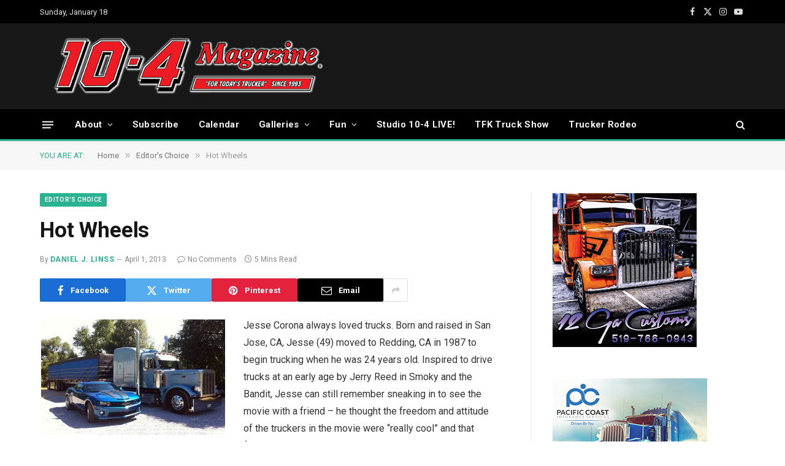

--- FILE ---
content_type: text/html; charset=UTF-8
request_url: https://www.tenfourmagazine.com/2013/04/editors-choice/hot-wheels/
body_size: 21803
content:

<!DOCTYPE html>
<html lang="en-US" class="s-light site-s-light">

<head>

	<meta charset="UTF-8" />
	<meta name="viewport" content="width=device-width, initial-scale=1" />
	<title>Hot Wheels &#8211; 10-4 Magazine</title><link rel="preload" as="font" href="https://www.tenfourmagazine.com/content/wp-content/themes/smart-mag/css/icons/fonts/ts-icons.woff2?v3.1" type="font/woff2" crossorigin="anonymous" />
<meta name='robots' content='max-image-preview:large' />
	<style>img:is([sizes="auto" i], [sizes^="auto," i]) { contain-intrinsic-size: 3000px 1500px }</style>
	
            <script data-no-defer="1" data-ezscrex="false" data-cfasync="false" data-pagespeed-no-defer data-cookieconsent="ignore">
                var ctPublicFunctions = {"_ajax_nonce":"8e739c8347","_rest_nonce":"7dabca4dac","_ajax_url":"\/content\/wp-admin\/admin-ajax.php","_rest_url":"https:\/\/www.tenfourmagazine.com\/content\/wp-json\/","data__cookies_type":"none","data__ajax_type":"rest","data__bot_detector_enabled":"1","data__frontend_data_log_enabled":1,"cookiePrefix":"","wprocket_detected":false,"host_url":"www.tenfourmagazine.com","text__ee_click_to_select":"Click to select the whole data","text__ee_original_email":"The complete one is","text__ee_got_it":"Got it","text__ee_blocked":"Blocked","text__ee_cannot_connect":"Cannot connect","text__ee_cannot_decode":"Can not decode email. Unknown reason","text__ee_email_decoder":"CleanTalk email decoder","text__ee_wait_for_decoding":"The magic is on the way!","text__ee_decoding_process":"Please wait a few seconds while we decode the contact data."}
            </script>
        
            <script data-no-defer="1" data-ezscrex="false" data-cfasync="false" data-pagespeed-no-defer data-cookieconsent="ignore">
                var ctPublic = {"_ajax_nonce":"8e739c8347","settings__forms__check_internal":"0","settings__forms__check_external":"0","settings__forms__force_protection":0,"settings__forms__search_test":"1","settings__forms__wc_add_to_cart":"0","settings__data__bot_detector_enabled":"1","settings__sfw__anti_crawler":0,"blog_home":"https:\/\/www.tenfourmagazine.com\/content\/","pixel__setting":"3","pixel__enabled":false,"pixel__url":null,"data__email_check_before_post":"1","data__email_check_exist_post":0,"data__cookies_type":"none","data__key_is_ok":true,"data__visible_fields_required":true,"wl_brandname":"Anti-Spam by CleanTalk","wl_brandname_short":"CleanTalk","ct_checkjs_key":394187762,"emailEncoderPassKey":"c9c2bd08d2365c45fb13d289710b68f8","bot_detector_forms_excluded":"W10=","advancedCacheExists":false,"varnishCacheExists":false,"wc_ajax_add_to_cart":true}
            </script>
        <link rel='dns-prefetch' href='//fd.cleantalk.org' />
<link rel='dns-prefetch' href='//fonts.googleapis.com' />
<link rel="alternate" type="application/rss+xml" title="10-4 Magazine &raquo; Feed" href="https://www.tenfourmagazine.com/content/feed/" />
<link rel="alternate" type="application/rss+xml" title="10-4 Magazine &raquo; Comments Feed" href="https://www.tenfourmagazine.com/content/comments/feed/" />
<link rel="alternate" type="application/rss+xml" title="10-4 Magazine &raquo; Hot Wheels Comments Feed" href="https://www.tenfourmagazine.com/content/2013/04/editors-choice/hot-wheels/feed/" />
		<!-- This site uses the Google Analytics by MonsterInsights plugin v9.11.1 - Using Analytics tracking - https://www.monsterinsights.com/ -->
							<script src="//www.googletagmanager.com/gtag/js?id=G-GVK8RY42CL"  data-cfasync="false" data-wpfc-render="false" type="text/javascript" async></script>
			<script data-cfasync="false" data-wpfc-render="false" type="text/javascript">
				var mi_version = '9.11.1';
				var mi_track_user = true;
				var mi_no_track_reason = '';
								var MonsterInsightsDefaultLocations = {"page_location":"https:\/\/www.tenfourmagazine.com\/content\/2013\/04\/editors-choice\/hot-wheels\/"};
								if ( typeof MonsterInsightsPrivacyGuardFilter === 'function' ) {
					var MonsterInsightsLocations = (typeof MonsterInsightsExcludeQuery === 'object') ? MonsterInsightsPrivacyGuardFilter( MonsterInsightsExcludeQuery ) : MonsterInsightsPrivacyGuardFilter( MonsterInsightsDefaultLocations );
				} else {
					var MonsterInsightsLocations = (typeof MonsterInsightsExcludeQuery === 'object') ? MonsterInsightsExcludeQuery : MonsterInsightsDefaultLocations;
				}

								var disableStrs = [
										'ga-disable-G-GVK8RY42CL',
									];

				/* Function to detect opted out users */
				function __gtagTrackerIsOptedOut() {
					for (var index = 0; index < disableStrs.length; index++) {
						if (document.cookie.indexOf(disableStrs[index] + '=true') > -1) {
							return true;
						}
					}

					return false;
				}

				/* Disable tracking if the opt-out cookie exists. */
				if (__gtagTrackerIsOptedOut()) {
					for (var index = 0; index < disableStrs.length; index++) {
						window[disableStrs[index]] = true;
					}
				}

				/* Opt-out function */
				function __gtagTrackerOptout() {
					for (var index = 0; index < disableStrs.length; index++) {
						document.cookie = disableStrs[index] + '=true; expires=Thu, 31 Dec 2099 23:59:59 UTC; path=/';
						window[disableStrs[index]] = true;
					}
				}

				if ('undefined' === typeof gaOptout) {
					function gaOptout() {
						__gtagTrackerOptout();
					}
				}
								window.dataLayer = window.dataLayer || [];

				window.MonsterInsightsDualTracker = {
					helpers: {},
					trackers: {},
				};
				if (mi_track_user) {
					function __gtagDataLayer() {
						dataLayer.push(arguments);
					}

					function __gtagTracker(type, name, parameters) {
						if (!parameters) {
							parameters = {};
						}

						if (parameters.send_to) {
							__gtagDataLayer.apply(null, arguments);
							return;
						}

						if (type === 'event') {
														parameters.send_to = monsterinsights_frontend.v4_id;
							var hookName = name;
							if (typeof parameters['event_category'] !== 'undefined') {
								hookName = parameters['event_category'] + ':' + name;
							}

							if (typeof MonsterInsightsDualTracker.trackers[hookName] !== 'undefined') {
								MonsterInsightsDualTracker.trackers[hookName](parameters);
							} else {
								__gtagDataLayer('event', name, parameters);
							}
							
						} else {
							__gtagDataLayer.apply(null, arguments);
						}
					}

					__gtagTracker('js', new Date());
					__gtagTracker('set', {
						'developer_id.dZGIzZG': true,
											});
					if ( MonsterInsightsLocations.page_location ) {
						__gtagTracker('set', MonsterInsightsLocations);
					}
										__gtagTracker('config', 'G-GVK8RY42CL', {"forceSSL":"true","link_attribution":"true"} );
										window.gtag = __gtagTracker;										(function () {
						/* https://developers.google.com/analytics/devguides/collection/analyticsjs/ */
						/* ga and __gaTracker compatibility shim. */
						var noopfn = function () {
							return null;
						};
						var newtracker = function () {
							return new Tracker();
						};
						var Tracker = function () {
							return null;
						};
						var p = Tracker.prototype;
						p.get = noopfn;
						p.set = noopfn;
						p.send = function () {
							var args = Array.prototype.slice.call(arguments);
							args.unshift('send');
							__gaTracker.apply(null, args);
						};
						var __gaTracker = function () {
							var len = arguments.length;
							if (len === 0) {
								return;
							}
							var f = arguments[len - 1];
							if (typeof f !== 'object' || f === null || typeof f.hitCallback !== 'function') {
								if ('send' === arguments[0]) {
									var hitConverted, hitObject = false, action;
									if ('event' === arguments[1]) {
										if ('undefined' !== typeof arguments[3]) {
											hitObject = {
												'eventAction': arguments[3],
												'eventCategory': arguments[2],
												'eventLabel': arguments[4],
												'value': arguments[5] ? arguments[5] : 1,
											}
										}
									}
									if ('pageview' === arguments[1]) {
										if ('undefined' !== typeof arguments[2]) {
											hitObject = {
												'eventAction': 'page_view',
												'page_path': arguments[2],
											}
										}
									}
									if (typeof arguments[2] === 'object') {
										hitObject = arguments[2];
									}
									if (typeof arguments[5] === 'object') {
										Object.assign(hitObject, arguments[5]);
									}
									if ('undefined' !== typeof arguments[1].hitType) {
										hitObject = arguments[1];
										if ('pageview' === hitObject.hitType) {
											hitObject.eventAction = 'page_view';
										}
									}
									if (hitObject) {
										action = 'timing' === arguments[1].hitType ? 'timing_complete' : hitObject.eventAction;
										hitConverted = mapArgs(hitObject);
										__gtagTracker('event', action, hitConverted);
									}
								}
								return;
							}

							function mapArgs(args) {
								var arg, hit = {};
								var gaMap = {
									'eventCategory': 'event_category',
									'eventAction': 'event_action',
									'eventLabel': 'event_label',
									'eventValue': 'event_value',
									'nonInteraction': 'non_interaction',
									'timingCategory': 'event_category',
									'timingVar': 'name',
									'timingValue': 'value',
									'timingLabel': 'event_label',
									'page': 'page_path',
									'location': 'page_location',
									'title': 'page_title',
									'referrer' : 'page_referrer',
								};
								for (arg in args) {
																		if (!(!args.hasOwnProperty(arg) || !gaMap.hasOwnProperty(arg))) {
										hit[gaMap[arg]] = args[arg];
									} else {
										hit[arg] = args[arg];
									}
								}
								return hit;
							}

							try {
								f.hitCallback();
							} catch (ex) {
							}
						};
						__gaTracker.create = newtracker;
						__gaTracker.getByName = newtracker;
						__gaTracker.getAll = function () {
							return [];
						};
						__gaTracker.remove = noopfn;
						__gaTracker.loaded = true;
						window['__gaTracker'] = __gaTracker;
					})();
									} else {
										console.log("");
					(function () {
						function __gtagTracker() {
							return null;
						}

						window['__gtagTracker'] = __gtagTracker;
						window['gtag'] = __gtagTracker;
					})();
									}
			</script>
							<!-- / Google Analytics by MonsterInsights -->
		<script type="text/javascript">
/* <![CDATA[ */
window._wpemojiSettings = {"baseUrl":"https:\/\/s.w.org\/images\/core\/emoji\/15.0.3\/72x72\/","ext":".png","svgUrl":"https:\/\/s.w.org\/images\/core\/emoji\/15.0.3\/svg\/","svgExt":".svg","source":{"concatemoji":"https:\/\/www.tenfourmagazine.com\/content\/wp-includes\/js\/wp-emoji-release.min.js?ver=5ea4fa3628ded6aed26b335454e0f28d"}};
/*! This file is auto-generated */
!function(i,n){var o,s,e;function c(e){try{var t={supportTests:e,timestamp:(new Date).valueOf()};sessionStorage.setItem(o,JSON.stringify(t))}catch(e){}}function p(e,t,n){e.clearRect(0,0,e.canvas.width,e.canvas.height),e.fillText(t,0,0);var t=new Uint32Array(e.getImageData(0,0,e.canvas.width,e.canvas.height).data),r=(e.clearRect(0,0,e.canvas.width,e.canvas.height),e.fillText(n,0,0),new Uint32Array(e.getImageData(0,0,e.canvas.width,e.canvas.height).data));return t.every(function(e,t){return e===r[t]})}function u(e,t,n){switch(t){case"flag":return n(e,"\ud83c\udff3\ufe0f\u200d\u26a7\ufe0f","\ud83c\udff3\ufe0f\u200b\u26a7\ufe0f")?!1:!n(e,"\ud83c\uddfa\ud83c\uddf3","\ud83c\uddfa\u200b\ud83c\uddf3")&&!n(e,"\ud83c\udff4\udb40\udc67\udb40\udc62\udb40\udc65\udb40\udc6e\udb40\udc67\udb40\udc7f","\ud83c\udff4\u200b\udb40\udc67\u200b\udb40\udc62\u200b\udb40\udc65\u200b\udb40\udc6e\u200b\udb40\udc67\u200b\udb40\udc7f");case"emoji":return!n(e,"\ud83d\udc26\u200d\u2b1b","\ud83d\udc26\u200b\u2b1b")}return!1}function f(e,t,n){var r="undefined"!=typeof WorkerGlobalScope&&self instanceof WorkerGlobalScope?new OffscreenCanvas(300,150):i.createElement("canvas"),a=r.getContext("2d",{willReadFrequently:!0}),o=(a.textBaseline="top",a.font="600 32px Arial",{});return e.forEach(function(e){o[e]=t(a,e,n)}),o}function t(e){var t=i.createElement("script");t.src=e,t.defer=!0,i.head.appendChild(t)}"undefined"!=typeof Promise&&(o="wpEmojiSettingsSupports",s=["flag","emoji"],n.supports={everything:!0,everythingExceptFlag:!0},e=new Promise(function(e){i.addEventListener("DOMContentLoaded",e,{once:!0})}),new Promise(function(t){var n=function(){try{var e=JSON.parse(sessionStorage.getItem(o));if("object"==typeof e&&"number"==typeof e.timestamp&&(new Date).valueOf()<e.timestamp+604800&&"object"==typeof e.supportTests)return e.supportTests}catch(e){}return null}();if(!n){if("undefined"!=typeof Worker&&"undefined"!=typeof OffscreenCanvas&&"undefined"!=typeof URL&&URL.createObjectURL&&"undefined"!=typeof Blob)try{var e="postMessage("+f.toString()+"("+[JSON.stringify(s),u.toString(),p.toString()].join(",")+"));",r=new Blob([e],{type:"text/javascript"}),a=new Worker(URL.createObjectURL(r),{name:"wpTestEmojiSupports"});return void(a.onmessage=function(e){c(n=e.data),a.terminate(),t(n)})}catch(e){}c(n=f(s,u,p))}t(n)}).then(function(e){for(var t in e)n.supports[t]=e[t],n.supports.everything=n.supports.everything&&n.supports[t],"flag"!==t&&(n.supports.everythingExceptFlag=n.supports.everythingExceptFlag&&n.supports[t]);n.supports.everythingExceptFlag=n.supports.everythingExceptFlag&&!n.supports.flag,n.DOMReady=!1,n.readyCallback=function(){n.DOMReady=!0}}).then(function(){return e}).then(function(){var e;n.supports.everything||(n.readyCallback(),(e=n.source||{}).concatemoji?t(e.concatemoji):e.wpemoji&&e.twemoji&&(t(e.twemoji),t(e.wpemoji)))}))}((window,document),window._wpemojiSettings);
/* ]]> */
</script>
<link rel='stylesheet' id='wooco-blocks-css' href='https://www.tenfourmagazine.com/content/wp-content/plugins/wpc-composite-products/assets/css/blocks.css?ver=7.6.7' type='text/css' media='all' />
<style id='wp-emoji-styles-inline-css' type='text/css'>

	img.wp-smiley, img.emoji {
		display: inline !important;
		border: none !important;
		box-shadow: none !important;
		height: 1em !important;
		width: 1em !important;
		margin: 0 0.07em !important;
		vertical-align: -0.1em !important;
		background: none !important;
		padding: 0 !important;
	}
</style>
<link rel='stylesheet' id='wp-block-library-css' href='https://www.tenfourmagazine.com/content/wp-includes/css/dist/block-library/style.min.css?ver=5ea4fa3628ded6aed26b335454e0f28d' type='text/css' media='all' />
<style id='classic-theme-styles-inline-css' type='text/css'>
/*! This file is auto-generated */
.wp-block-button__link{color:#fff;background-color:#32373c;border-radius:9999px;box-shadow:none;text-decoration:none;padding:calc(.667em + 2px) calc(1.333em + 2px);font-size:1.125em}.wp-block-file__button{background:#32373c;color:#fff;text-decoration:none}
</style>
<style id='global-styles-inline-css' type='text/css'>
:root{--wp--preset--aspect-ratio--square: 1;--wp--preset--aspect-ratio--4-3: 4/3;--wp--preset--aspect-ratio--3-4: 3/4;--wp--preset--aspect-ratio--3-2: 3/2;--wp--preset--aspect-ratio--2-3: 2/3;--wp--preset--aspect-ratio--16-9: 16/9;--wp--preset--aspect-ratio--9-16: 9/16;--wp--preset--color--black: #000000;--wp--preset--color--cyan-bluish-gray: #abb8c3;--wp--preset--color--white: #ffffff;--wp--preset--color--pale-pink: #f78da7;--wp--preset--color--vivid-red: #cf2e2e;--wp--preset--color--luminous-vivid-orange: #ff6900;--wp--preset--color--luminous-vivid-amber: #fcb900;--wp--preset--color--light-green-cyan: #7bdcb5;--wp--preset--color--vivid-green-cyan: #00d084;--wp--preset--color--pale-cyan-blue: #8ed1fc;--wp--preset--color--vivid-cyan-blue: #0693e3;--wp--preset--color--vivid-purple: #9b51e0;--wp--preset--gradient--vivid-cyan-blue-to-vivid-purple: linear-gradient(135deg,rgba(6,147,227,1) 0%,rgb(155,81,224) 100%);--wp--preset--gradient--light-green-cyan-to-vivid-green-cyan: linear-gradient(135deg,rgb(122,220,180) 0%,rgb(0,208,130) 100%);--wp--preset--gradient--luminous-vivid-amber-to-luminous-vivid-orange: linear-gradient(135deg,rgba(252,185,0,1) 0%,rgba(255,105,0,1) 100%);--wp--preset--gradient--luminous-vivid-orange-to-vivid-red: linear-gradient(135deg,rgba(255,105,0,1) 0%,rgb(207,46,46) 100%);--wp--preset--gradient--very-light-gray-to-cyan-bluish-gray: linear-gradient(135deg,rgb(238,238,238) 0%,rgb(169,184,195) 100%);--wp--preset--gradient--cool-to-warm-spectrum: linear-gradient(135deg,rgb(74,234,220) 0%,rgb(151,120,209) 20%,rgb(207,42,186) 40%,rgb(238,44,130) 60%,rgb(251,105,98) 80%,rgb(254,248,76) 100%);--wp--preset--gradient--blush-light-purple: linear-gradient(135deg,rgb(255,206,236) 0%,rgb(152,150,240) 100%);--wp--preset--gradient--blush-bordeaux: linear-gradient(135deg,rgb(254,205,165) 0%,rgb(254,45,45) 50%,rgb(107,0,62) 100%);--wp--preset--gradient--luminous-dusk: linear-gradient(135deg,rgb(255,203,112) 0%,rgb(199,81,192) 50%,rgb(65,88,208) 100%);--wp--preset--gradient--pale-ocean: linear-gradient(135deg,rgb(255,245,203) 0%,rgb(182,227,212) 50%,rgb(51,167,181) 100%);--wp--preset--gradient--electric-grass: linear-gradient(135deg,rgb(202,248,128) 0%,rgb(113,206,126) 100%);--wp--preset--gradient--midnight: linear-gradient(135deg,rgb(2,3,129) 0%,rgb(40,116,252) 100%);--wp--preset--font-size--small: 13px;--wp--preset--font-size--medium: 20px;--wp--preset--font-size--large: 36px;--wp--preset--font-size--x-large: 42px;--wp--preset--font-family--inter: "Inter", sans-serif;--wp--preset--font-family--cardo: Cardo;--wp--preset--spacing--20: 0.44rem;--wp--preset--spacing--30: 0.67rem;--wp--preset--spacing--40: 1rem;--wp--preset--spacing--50: 1.5rem;--wp--preset--spacing--60: 2.25rem;--wp--preset--spacing--70: 3.38rem;--wp--preset--spacing--80: 5.06rem;--wp--preset--shadow--natural: 6px 6px 9px rgba(0, 0, 0, 0.2);--wp--preset--shadow--deep: 12px 12px 50px rgba(0, 0, 0, 0.4);--wp--preset--shadow--sharp: 6px 6px 0px rgba(0, 0, 0, 0.2);--wp--preset--shadow--outlined: 6px 6px 0px -3px rgba(255, 255, 255, 1), 6px 6px rgba(0, 0, 0, 1);--wp--preset--shadow--crisp: 6px 6px 0px rgba(0, 0, 0, 1);}:where(.is-layout-flex){gap: 0.5em;}:where(.is-layout-grid){gap: 0.5em;}body .is-layout-flex{display: flex;}.is-layout-flex{flex-wrap: wrap;align-items: center;}.is-layout-flex > :is(*, div){margin: 0;}body .is-layout-grid{display: grid;}.is-layout-grid > :is(*, div){margin: 0;}:where(.wp-block-columns.is-layout-flex){gap: 2em;}:where(.wp-block-columns.is-layout-grid){gap: 2em;}:where(.wp-block-post-template.is-layout-flex){gap: 1.25em;}:where(.wp-block-post-template.is-layout-grid){gap: 1.25em;}.has-black-color{color: var(--wp--preset--color--black) !important;}.has-cyan-bluish-gray-color{color: var(--wp--preset--color--cyan-bluish-gray) !important;}.has-white-color{color: var(--wp--preset--color--white) !important;}.has-pale-pink-color{color: var(--wp--preset--color--pale-pink) !important;}.has-vivid-red-color{color: var(--wp--preset--color--vivid-red) !important;}.has-luminous-vivid-orange-color{color: var(--wp--preset--color--luminous-vivid-orange) !important;}.has-luminous-vivid-amber-color{color: var(--wp--preset--color--luminous-vivid-amber) !important;}.has-light-green-cyan-color{color: var(--wp--preset--color--light-green-cyan) !important;}.has-vivid-green-cyan-color{color: var(--wp--preset--color--vivid-green-cyan) !important;}.has-pale-cyan-blue-color{color: var(--wp--preset--color--pale-cyan-blue) !important;}.has-vivid-cyan-blue-color{color: var(--wp--preset--color--vivid-cyan-blue) !important;}.has-vivid-purple-color{color: var(--wp--preset--color--vivid-purple) !important;}.has-black-background-color{background-color: var(--wp--preset--color--black) !important;}.has-cyan-bluish-gray-background-color{background-color: var(--wp--preset--color--cyan-bluish-gray) !important;}.has-white-background-color{background-color: var(--wp--preset--color--white) !important;}.has-pale-pink-background-color{background-color: var(--wp--preset--color--pale-pink) !important;}.has-vivid-red-background-color{background-color: var(--wp--preset--color--vivid-red) !important;}.has-luminous-vivid-orange-background-color{background-color: var(--wp--preset--color--luminous-vivid-orange) !important;}.has-luminous-vivid-amber-background-color{background-color: var(--wp--preset--color--luminous-vivid-amber) !important;}.has-light-green-cyan-background-color{background-color: var(--wp--preset--color--light-green-cyan) !important;}.has-vivid-green-cyan-background-color{background-color: var(--wp--preset--color--vivid-green-cyan) !important;}.has-pale-cyan-blue-background-color{background-color: var(--wp--preset--color--pale-cyan-blue) !important;}.has-vivid-cyan-blue-background-color{background-color: var(--wp--preset--color--vivid-cyan-blue) !important;}.has-vivid-purple-background-color{background-color: var(--wp--preset--color--vivid-purple) !important;}.has-black-border-color{border-color: var(--wp--preset--color--black) !important;}.has-cyan-bluish-gray-border-color{border-color: var(--wp--preset--color--cyan-bluish-gray) !important;}.has-white-border-color{border-color: var(--wp--preset--color--white) !important;}.has-pale-pink-border-color{border-color: var(--wp--preset--color--pale-pink) !important;}.has-vivid-red-border-color{border-color: var(--wp--preset--color--vivid-red) !important;}.has-luminous-vivid-orange-border-color{border-color: var(--wp--preset--color--luminous-vivid-orange) !important;}.has-luminous-vivid-amber-border-color{border-color: var(--wp--preset--color--luminous-vivid-amber) !important;}.has-light-green-cyan-border-color{border-color: var(--wp--preset--color--light-green-cyan) !important;}.has-vivid-green-cyan-border-color{border-color: var(--wp--preset--color--vivid-green-cyan) !important;}.has-pale-cyan-blue-border-color{border-color: var(--wp--preset--color--pale-cyan-blue) !important;}.has-vivid-cyan-blue-border-color{border-color: var(--wp--preset--color--vivid-cyan-blue) !important;}.has-vivid-purple-border-color{border-color: var(--wp--preset--color--vivid-purple) !important;}.has-vivid-cyan-blue-to-vivid-purple-gradient-background{background: var(--wp--preset--gradient--vivid-cyan-blue-to-vivid-purple) !important;}.has-light-green-cyan-to-vivid-green-cyan-gradient-background{background: var(--wp--preset--gradient--light-green-cyan-to-vivid-green-cyan) !important;}.has-luminous-vivid-amber-to-luminous-vivid-orange-gradient-background{background: var(--wp--preset--gradient--luminous-vivid-amber-to-luminous-vivid-orange) !important;}.has-luminous-vivid-orange-to-vivid-red-gradient-background{background: var(--wp--preset--gradient--luminous-vivid-orange-to-vivid-red) !important;}.has-very-light-gray-to-cyan-bluish-gray-gradient-background{background: var(--wp--preset--gradient--very-light-gray-to-cyan-bluish-gray) !important;}.has-cool-to-warm-spectrum-gradient-background{background: var(--wp--preset--gradient--cool-to-warm-spectrum) !important;}.has-blush-light-purple-gradient-background{background: var(--wp--preset--gradient--blush-light-purple) !important;}.has-blush-bordeaux-gradient-background{background: var(--wp--preset--gradient--blush-bordeaux) !important;}.has-luminous-dusk-gradient-background{background: var(--wp--preset--gradient--luminous-dusk) !important;}.has-pale-ocean-gradient-background{background: var(--wp--preset--gradient--pale-ocean) !important;}.has-electric-grass-gradient-background{background: var(--wp--preset--gradient--electric-grass) !important;}.has-midnight-gradient-background{background: var(--wp--preset--gradient--midnight) !important;}.has-small-font-size{font-size: var(--wp--preset--font-size--small) !important;}.has-medium-font-size{font-size: var(--wp--preset--font-size--medium) !important;}.has-large-font-size{font-size: var(--wp--preset--font-size--large) !important;}.has-x-large-font-size{font-size: var(--wp--preset--font-size--x-large) !important;}
:where(.wp-block-post-template.is-layout-flex){gap: 1.25em;}:where(.wp-block-post-template.is-layout-grid){gap: 1.25em;}
:where(.wp-block-columns.is-layout-flex){gap: 2em;}:where(.wp-block-columns.is-layout-grid){gap: 2em;}
:root :where(.wp-block-pullquote){font-size: 1.5em;line-height: 1.6;}
</style>
<link rel='stylesheet' id='cleantalk-public-css-css' href='https://www.tenfourmagazine.com/content/wp-content/plugins/cleantalk-spam-protect/css/cleantalk-public.min.css?ver=6.70.1_1767570934' type='text/css' media='all' />
<link rel='stylesheet' id='cleantalk-email-decoder-css-css' href='https://www.tenfourmagazine.com/content/wp-content/plugins/cleantalk-spam-protect/css/cleantalk-email-decoder.min.css?ver=6.70.1_1767570934' type='text/css' media='all' />
<link rel='stylesheet' id='woocommerce-layout-css' href='https://www.tenfourmagazine.com/content/wp-content/plugins/woocommerce/assets/css/woocommerce-layout.css?ver=9.5.3' type='text/css' media='all' />
<link rel='stylesheet' id='woocommerce-general-css' href='https://www.tenfourmagazine.com/content/wp-content/plugins/woocommerce/assets/css/woocommerce.css?ver=9.5.3' type='text/css' media='all' />
<style id='woocommerce-inline-inline-css' type='text/css'>
.woocommerce form .form-row .required { visibility: visible; }
</style>
<link rel='stylesheet' id='wooco-frontend-css' href='https://www.tenfourmagazine.com/content/wp-content/plugins/wpc-composite-products/assets/css/frontend.css?ver=7.6.7' type='text/css' media='all' />
<link rel='stylesheet' id='woosb-frontend-css' href='https://www.tenfourmagazine.com/content/wp-content/plugins/woo-product-bundle-premium/assets/css/frontend.css?ver=7.2.4' type='text/css' media='all' />
<link rel='stylesheet' id='smartmag-core-css' href='https://www.tenfourmagazine.com/content/wp-content/themes/smart-mag/style.css?ver=10.2.1' type='text/css' media='all' />
<link rel='stylesheet' id='smartmag-fonts-css' href='https://fonts.googleapis.com/css?family=Roboto%3A400%2C400i%2C500%2C700&#038;display=swap' type='text/css' media='all' />
<link rel='stylesheet' id='smartmag-magnific-popup-css' href='https://www.tenfourmagazine.com/content/wp-content/themes/smart-mag/css/lightbox.css?ver=10.2.1' type='text/css' media='all' />
<link rel='stylesheet' id='smartmag-icons-css' href='https://www.tenfourmagazine.com/content/wp-content/themes/smart-mag/css/icons/icons.css?ver=10.2.1' type='text/css' media='all' />
<link rel='stylesheet' id='smartmag-woocommerce-css' href='https://www.tenfourmagazine.com/content/wp-content/themes/smart-mag/css/woocommerce.css?ver=10.2.1' type='text/css' media='all' />
<link rel='stylesheet' id='smartmag-skin-css' href='https://www.tenfourmagazine.com/content/wp-content/themes/smart-mag/css/skin-thezine.css?ver=10.2.1' type='text/css' media='all' />
<style id='smartmag-skin-inline-css' type='text/css'>
:root { --main-width: 1150px; }
.smart-head-main { --c-shadow: rgba(10,10,10,0.04); }
.smart-head-main .smart-head-top { --head-h: 38px; }
.smart-head-main .smart-head-mid { --head-h: 140px; }
.s-dark .smart-head-main .smart-head-mid,
.smart-head-main .s-dark.smart-head-mid { background-color: #181818; }
.smart-head-main .smart-head-bot { --head-h: 52px; border-bottom-width: 3px; border-bottom-color: var(--c-main); }
.navigation-main .menu > li > a { letter-spacing: 0.02em; }
.navigation-main { --nav-items-space: 16px; }
.nav-hov-b .menu > li > a:before { border-width: 0px; }
.smart-head-mobile .smart-head-mid { border-top-width: 3px; }
.smart-head-main .offcanvas-toggle { transform: scale(0.69); }
.loop-grid .ratio-is-custom { padding-bottom: calc(100% / 1.68); }
.loop-list .ratio-is-custom { padding-bottom: calc(100% / 1.575); }
.list-post { --list-p-media-width: 44%; --list-p-media-max-width: 85%; }
.list-post .media:not(i) { --list-p-media-max-width: 44%; }
.loop-small .media:not(i) { max-width: 104px; }
.single .featured .ratio-is-custom { padding-bottom: calc(100% / 2); }


</style>
<script type="text/javascript" id="smartmag-lazy-inline-js-after">
/* <![CDATA[ */
/**
 * @copyright ThemeSphere
 * @preserve
 */
var BunyadLazy={};BunyadLazy.load=function(){function a(e,n){var t={};e.dataset.bgset&&e.dataset.sizes?(t.sizes=e.dataset.sizes,t.srcset=e.dataset.bgset):t.src=e.dataset.bgsrc,function(t){var a=t.dataset.ratio;if(0<a){const e=t.parentElement;if(e.classList.contains("media-ratio")){const n=e.style;n.getPropertyValue("--a-ratio")||(n.paddingBottom=100/a+"%")}}}(e);var a,o=document.createElement("img");for(a in o.onload=function(){var t="url('"+(o.currentSrc||o.src)+"')",a=e.style;a.backgroundImage!==t&&requestAnimationFrame(()=>{a.backgroundImage=t,n&&n()}),o.onload=null,o.onerror=null,o=null},o.onerror=o.onload,t)o.setAttribute(a,t[a]);o&&o.complete&&0<o.naturalWidth&&o.onload&&o.onload()}function e(t){t.dataset.loaded||a(t,()=>{document.dispatchEvent(new Event("lazyloaded")),t.dataset.loaded=1})}function n(t){"complete"===document.readyState?t():window.addEventListener("load",t)}return{initEarly:function(){var t,a=()=>{document.querySelectorAll(".img.bg-cover:not(.lazyload)").forEach(e)};"complete"!==document.readyState?(t=setInterval(a,150),n(()=>{a(),clearInterval(t)})):a()},callOnLoad:n,initBgImages:function(t){t&&n(()=>{document.querySelectorAll(".img.bg-cover").forEach(e)})},bgLoad:a}}(),BunyadLazy.load.initEarly();
/* ]]> */
</script>
<script type="text/javascript" src="https://www.tenfourmagazine.com/content/wp-content/plugins/google-analytics-for-wordpress/assets/js/frontend-gtag.min.js?ver=9.11.1" id="monsterinsights-frontend-script-js" async="async" data-wp-strategy="async"></script>
<script data-cfasync="false" data-wpfc-render="false" type="text/javascript" id='monsterinsights-frontend-script-js-extra'>/* <![CDATA[ */
var monsterinsights_frontend = {"js_events_tracking":"true","download_extensions":"doc,pdf,ppt,zip,xls,docx,pptx,xlsx","inbound_paths":"[{\"path\":\"\\\/go\\\/\",\"label\":\"affiliate\"},{\"path\":\"\\\/recommend\\\/\",\"label\":\"affiliate\"}]","home_url":"https:\/\/www.tenfourmagazine.com\/content","hash_tracking":"false","v4_id":"G-GVK8RY42CL"};/* ]]> */
</script>
<script type="text/javascript" src="https://www.tenfourmagazine.com/content/wp-content/plugins/cleantalk-spam-protect/js/apbct-public-bundle.min.js?ver=6.70.1_1767570934" id="apbct-public-bundle.min-js-js"></script>
<script type="text/javascript" src="https://fd.cleantalk.org/ct-bot-detector-wrapper.js?ver=6.70.1" id="ct_bot_detector-js" defer="defer" data-wp-strategy="defer"></script>
<script type="text/javascript" src="https://www.tenfourmagazine.com/content/wp-includes/js/jquery/jquery.min.js?ver=3.7.1" id="jquery-core-js"></script>
<script type="text/javascript" src="https://www.tenfourmagazine.com/content/wp-includes/js/jquery/jquery-migrate.min.js?ver=3.4.1" id="jquery-migrate-js"></script>
<script type="text/javascript" src="https://www.tenfourmagazine.com/content/wp-content/plugins/woocommerce/assets/js/jquery-blockui/jquery.blockUI.min.js?ver=2.7.0-wc.9.5.3" id="jquery-blockui-js" defer="defer" data-wp-strategy="defer"></script>
<script type="text/javascript" id="wc-add-to-cart-js-extra">
/* <![CDATA[ */
var wc_add_to_cart_params = {"ajax_url":"\/content\/wp-admin\/admin-ajax.php","wc_ajax_url":"\/content\/?wc-ajax=%%endpoint%%","i18n_view_cart":"View cart","cart_url":"https:\/\/www.tenfourmagazine.com\/content\/cart\/","is_cart":"","cart_redirect_after_add":"no"};
/* ]]> */
</script>
<script type="text/javascript" src="https://www.tenfourmagazine.com/content/wp-content/plugins/woocommerce/assets/js/frontend/add-to-cart.min.js?ver=9.5.3" id="wc-add-to-cart-js" defer="defer" data-wp-strategy="defer"></script>
<script type="text/javascript" src="https://www.tenfourmagazine.com/content/wp-content/plugins/woocommerce/assets/js/js-cookie/js.cookie.min.js?ver=2.1.4-wc.9.5.3" id="js-cookie-js" defer="defer" data-wp-strategy="defer"></script>
<script type="text/javascript" id="woocommerce-js-extra">
/* <![CDATA[ */
var woocommerce_params = {"ajax_url":"\/content\/wp-admin\/admin-ajax.php","wc_ajax_url":"\/content\/?wc-ajax=%%endpoint%%"};
/* ]]> */
</script>
<script type="text/javascript" src="https://www.tenfourmagazine.com/content/wp-content/plugins/woocommerce/assets/js/frontend/woocommerce.min.js?ver=9.5.3" id="woocommerce-js" defer="defer" data-wp-strategy="defer"></script>
<link rel="https://api.w.org/" href="https://www.tenfourmagazine.com/content/wp-json/" /><link rel="alternate" title="JSON" type="application/json" href="https://www.tenfourmagazine.com/content/wp-json/wp/v2/posts/3193" /><link rel="EditURI" type="application/rsd+xml" title="RSD" href="https://www.tenfourmagazine.com/content/xmlrpc.php?rsd" />

<link rel="canonical" href="https://www.tenfourmagazine.com/content/2013/04/editors-choice/hot-wheels/" />
<link rel='shortlink' href='https://www.tenfourmagazine.com/content/?p=3193' />
<link rel="alternate" title="oEmbed (JSON)" type="application/json+oembed" href="https://www.tenfourmagazine.com/content/wp-json/oembed/1.0/embed?url=https%3A%2F%2Fwww.tenfourmagazine.com%2Fcontent%2F2013%2F04%2Feditors-choice%2Fhot-wheels%2F" />
<link rel="alternate" title="oEmbed (XML)" type="text/xml+oembed" href="https://www.tenfourmagazine.com/content/wp-json/oembed/1.0/embed?url=https%3A%2F%2Fwww.tenfourmagazine.com%2Fcontent%2F2013%2F04%2Feditors-choice%2Fhot-wheels%2F&#038;format=xml" />
	<noscript><style>.woocommerce-product-gallery{ opacity: 1 !important; }</style></noscript>
	
		<script>
		var BunyadSchemeKey = 'bunyad-scheme';
		(() => {
			const d = document.documentElement;
			const c = d.classList;
			var scheme = localStorage.getItem(BunyadSchemeKey);
			
			if (scheme) {
				d.dataset.origClass = c;
				scheme === 'dark' ? c.remove('s-light', 'site-s-light') : c.remove('s-dark', 'site-s-dark');
				c.add('site-s-' + scheme, 's-' + scheme);
			}
		})();
		</script>
		<meta name="generator" content="Elementor 3.26.5; features: additional_custom_breakpoints; settings: css_print_method-external, google_font-enabled, font_display-swap">
			<style>
				.e-con.e-parent:nth-of-type(n+4):not(.e-lazyloaded):not(.e-no-lazyload),
				.e-con.e-parent:nth-of-type(n+4):not(.e-lazyloaded):not(.e-no-lazyload) * {
					background-image: none !important;
				}
				@media screen and (max-height: 1024px) {
					.e-con.e-parent:nth-of-type(n+3):not(.e-lazyloaded):not(.e-no-lazyload),
					.e-con.e-parent:nth-of-type(n+3):not(.e-lazyloaded):not(.e-no-lazyload) * {
						background-image: none !important;
					}
				}
				@media screen and (max-height: 640px) {
					.e-con.e-parent:nth-of-type(n+2):not(.e-lazyloaded):not(.e-no-lazyload),
					.e-con.e-parent:nth-of-type(n+2):not(.e-lazyloaded):not(.e-no-lazyload) * {
						background-image: none !important;
					}
				}
			</style>
			<style class='wp-fonts-local' type='text/css'>
@font-face{font-family:Inter;font-style:normal;font-weight:300 900;font-display:fallback;src:url('https://www.tenfourmagazine.com/content/wp-content/plugins/woocommerce/assets/fonts/Inter-VariableFont_slnt,wght.woff2') format('woff2');font-stretch:normal;}
@font-face{font-family:Cardo;font-style:normal;font-weight:400;font-display:fallback;src:url('https://www.tenfourmagazine.com/content/wp-content/plugins/woocommerce/assets/fonts/cardo_normal_400.woff2') format('woff2');}
</style>
<link rel="icon" href="https://www.tenfourmagazine.com/content/wp-content/uploads/2024/05/cropped-RedLogo512x512-32x32.png" sizes="32x32" />
<link rel="icon" href="https://www.tenfourmagazine.com/content/wp-content/uploads/2024/05/cropped-RedLogo512x512-192x192.png" sizes="192x192" />
<link rel="apple-touch-icon" href="https://www.tenfourmagazine.com/content/wp-content/uploads/2024/05/cropped-RedLogo512x512-180x180.png" />
<meta name="msapplication-TileImage" content="https://www.tenfourmagazine.com/content/wp-content/uploads/2024/05/cropped-RedLogo512x512-270x270.png" />

	<script>
	document.querySelector('head').innerHTML += '<style class="bunyad-img-effects-css">.main-wrap .wp-post-image, .post-content img { opacity: 0; }</style>';
	</script>

</head>

<body class="post-template-default single single-post postid-3193 single-format-standard theme-smart-mag woocommerce-no-js right-sidebar post-layout-modern post-cat-37 has-lb has-lb-sm img-effects ts-img-hov-fade has-sb-sep layout-normal elementor-default elementor-kit-39337">



<div class="main-wrap">

	
<div class="off-canvas-backdrop"></div>
<div class="mobile-menu-container off-canvas s-dark" id="off-canvas">

	<div class="off-canvas-head">
		<a href="#" class="close">
			<span class="visuallyhidden">Close Menu</span>
			<i class="tsi tsi-times"></i>
		</a>

		<div class="ts-logo">
					</div>
	</div>

	<div class="off-canvas-content">

					<ul class="mobile-menu"></ul>
		
		
		
		<div class="spc-social-block spc-social spc-social-b smart-head-social">
		
			
				<a href="https://www.facebook.com/TenFourMagazine/" class="link service s-facebook" target="_blank" rel="nofollow noopener">
					<i class="icon tsi tsi-facebook"></i>					<span class="visuallyhidden">Facebook</span>
				</a>
									
			
				<a href="https://twitter.com/tenfourmag" class="link service s-twitter" target="_blank" rel="nofollow noopener">
					<i class="icon tsi tsi-twitter"></i>					<span class="visuallyhidden">X (Twitter)</span>
				</a>
									
			
				<a href="https://www.instagram.com/tenfourmagazine" class="link service s-instagram" target="_blank" rel="nofollow noopener">
					<i class="icon tsi tsi-instagram"></i>					<span class="visuallyhidden">Instagram</span>
				</a>
									
			
		</div>

		
	</div>

</div>
<div class="smart-head smart-head-a smart-head-main" id="smart-head" data-sticky="bot" data-sticky-type="smart" data-sticky-full>
	
	<div class="smart-head-row smart-head-top s-dark smart-head-row-full">

		<div class="inner wrap">

							
				<div class="items items-left ">
				
<span class="h-date">
	Sunday, January 18</span>				</div>

							
				<div class="items items-center empty">
								</div>

							
				<div class="items items-right ">
				
		<div class="spc-social-block spc-social spc-social-a smart-head-social">
		
			
				<a href="https://www.facebook.com/TenFourMagazine/" class="link service s-facebook" target="_blank" rel="nofollow noopener">
					<i class="icon tsi tsi-facebook"></i>					<span class="visuallyhidden">Facebook</span>
				</a>
									
			
				<a href="https://twitter.com/tenfourmag" class="link service s-twitter" target="_blank" rel="nofollow noopener">
					<i class="icon tsi tsi-twitter"></i>					<span class="visuallyhidden">X (Twitter)</span>
				</a>
									
			
				<a href="https://www.instagram.com/tenfourmagazine" class="link service s-instagram" target="_blank" rel="nofollow noopener">
					<i class="icon tsi tsi-instagram"></i>					<span class="visuallyhidden">Instagram</span>
				</a>
									
			
				<a href="https://www.youtube.com/channel/UCKxQSmvOOMRLRQDX1SyEuGw" class="link service s-youtube" target="_blank" rel="nofollow noopener">
					<i class="icon tsi tsi-youtube-play"></i>					<span class="visuallyhidden">YouTube</span>
				</a>
									
			
		</div>

						</div>

						
		</div>
	</div>

	
	<div class="smart-head-row smart-head-mid s-dark smart-head-row-full">

		<div class="inner wrap">

							
				<div class="items items-left ">
					<a href="https://www.tenfourmagazine.com/content/" title="10-4 Magazine" rel="home" class="logo-link ts-logo logo-is-image">
		<span>
			
				
					<img fetchpriority="high" src="https://www.tenfourmagazine.com/content/wp-content/uploads/2023/07/WebLogo23smaller.png" class="logo-image" alt="10-4 Magazine" width="600" height="149"/>
									 
					</span>
	</a>				</div>

							
				<div class="items items-center empty">
								</div>

							
				<div class="items items-right empty">
								</div>

						
		</div>
	</div>

	
	<div class="smart-head-row smart-head-bot s-dark smart-head-row-full">

		<div class="inner wrap">

							
				<div class="items items-left ">
				
<button class="offcanvas-toggle has-icon" type="button" aria-label="Menu">
	<span class="hamburger-icon hamburger-icon-a">
		<span class="inner"></span>
	</span>
</button>	<div class="nav-wrap">
		<nav class="navigation navigation-main nav-hov-b has-search">
			<ul id="menu-10-4" class="menu"><li id="menu-item-46584" class="menu-item menu-item-type-custom menu-item-object-custom menu-item-has-children menu-item-46584"><a>About</a>
<ul class="sub-menu">
	<li id="menu-item-90" class="menu-item menu-item-type-post_type menu-item-object-page menu-item-90"><a href="https://www.tenfourmagazine.com/content/about-10-4-magazine/">About 10-4</a></li>
	<li id="menu-item-153" class="menu-item menu-item-type-post_type menu-item-object-page menu-item-153"><a href="https://www.tenfourmagazine.com/content/contact-us/">Contact</a></li>
	<li id="menu-item-156" class="menu-item menu-item-type-post_type menu-item-object-page menu-item-156"><a href="https://www.tenfourmagazine.com/content/our-advertisers/">Our Advertisers</a></li>
</ul>
</li>
<li id="menu-item-96" class="menu-item menu-item-type-post_type menu-item-object-page menu-item-96"><a href="https://www.tenfourmagazine.com/content/subscribe/">Subscribe</a></li>
<li id="menu-item-163" class="menu-item menu-item-type-post_type menu-item-object-page menu-item-163"><a href="https://www.tenfourmagazine.com/content/truck-show-and-events/">Calendar</a></li>
<li id="menu-item-438" class="menu-item menu-item-type-custom menu-item-object-custom menu-item-has-children menu-item-438"><a>Galleries</a>
<ul class="sub-menu">
	<li id="menu-item-455" class="menu-item menu-item-type-post_type menu-item-object-page menu-item-455"><a href="https://www.tenfourmagazine.com/content/centerfold-gallery/">Centerfolds</a></li>
	<li id="menu-item-447" class="menu-item menu-item-type-post_type menu-item-object-page menu-item-447"><a href="https://www.tenfourmagazine.com/content/cover-page-gallery/">Covers</a></li>
</ul>
</li>
<li id="menu-item-339" class="menu-item menu-item-type-custom menu-item-object-custom menu-item-has-children menu-item-339"><a>Fun</a>
<ul class="sub-menu">
	<li id="menu-item-180" class="menu-item menu-item-type-post_type menu-item-object-page menu-item-180"><a href="https://www.tenfourmagazine.com/content/truckertoons/">Truckertoons</a></li>
	<li id="menu-item-133" class="menu-item menu-item-type-post_type menu-item-object-page menu-item-133"><a href="https://www.tenfourmagazine.com/content/words-to-live-by/">Words To Live By</a></li>
</ul>
</li>
<li id="menu-item-47543" class="menu-item menu-item-type-post_type menu-item-object-page menu-item-47543"><a href="https://www.tenfourmagazine.com/content/studio-10-4-live/">Studio 10-4 LIVE!</a></li>
<li id="menu-item-34631" class="menu-item menu-item-type-post_type menu-item-object-page menu-item-34631"><a href="https://www.tenfourmagazine.com/content/tfk-truck-show/">TFK Truck Show</a></li>
<li id="menu-item-43314" class="menu-item menu-item-type-post_type menu-item-object-page menu-item-43314"><a href="https://www.tenfourmagazine.com/content/trucker-rodeo/">Trucker Rodeo</a></li>
</ul>		</nav>
	</div>
				</div>

							
				<div class="items items-center empty">
								</div>

							
				<div class="items items-right ">
				

	<a href="#" class="search-icon has-icon-only is-icon" title="Search">
		<i class="tsi tsi-search"></i>
	</a>

				</div>

						
		</div>
	</div>

	</div>
<div class="smart-head smart-head-a smart-head-mobile" id="smart-head-mobile" data-sticky="mid" data-sticky-type="smart" data-sticky-full>
	
	<div class="smart-head-row smart-head-mid smart-head-row-3 s-dark smart-head-row-full">

		<div class="inner wrap">

							
				<div class="items items-left ">
				
<button class="offcanvas-toggle has-icon" type="button" aria-label="Menu">
	<span class="hamburger-icon hamburger-icon-a">
		<span class="inner"></span>
	</span>
</button>				</div>

							
				<div class="items items-center ">
					<a href="https://www.tenfourmagazine.com/content/" title="10-4 Magazine" rel="home" class="logo-link ts-logo logo-is-image">
		<span>
			
				
					<img fetchpriority="high" src="https://www.tenfourmagazine.com/content/wp-content/uploads/2023/07/WebLogo23smaller.png" class="logo-image" alt="10-4 Magazine" width="600" height="149"/>
									 
					</span>
	</a>				</div>

							
				<div class="items items-right ">
				

	<a href="#" class="search-icon has-icon-only is-icon" title="Search">
		<i class="tsi tsi-search"></i>
	</a>

				</div>

						
		</div>
	</div>

	</div>
<nav class="breadcrumbs is-full-width breadcrumbs-b" id="breadcrumb"><div class="inner ts-contain "><span class="label">You are at:</span><span><a href="https://www.tenfourmagazine.com/content/"><span>Home</span></a></span><span class="delim">&raquo;</span><span><a href="https://www.tenfourmagazine.com/content/category/editors-choice/"><span>Editor&#039;s Choice</span></a></span><span class="delim">&raquo;</span><span class="current">Hot Wheels</span></div></nav>
<div class="main ts-contain cf right-sidebar">
	
		

<div class="ts-row">
	<div class="col-8 main-content s-post-contain">

					<div class="the-post-header s-head-modern s-head-modern-a">
	<div class="post-meta post-meta-a post-meta-left post-meta-single has-below"><div class="post-meta-items meta-above"><span class="meta-item cat-labels">
						
						<a href="https://www.tenfourmagazine.com/content/category/editors-choice/" class="category term-color-37" rel="category">Editor&#039;s Choice</a>
					</span>
					</div><h1 class="is-title post-title">Hot Wheels</h1><div class="post-meta-items meta-below has-author-img"><span class="meta-item post-author has-img"><span class="by">By</span> <a href="https://www.tenfourmagazine.com/content/author/dlinss/" title="Posts by Daniel J. Linss" rel="author">Daniel J. Linss</a></span><span class="meta-item has-next-icon date"><time class="post-date" datetime="2013-04-01T20:36:06-04:00">April 1, 2013</time></span><span class="has-next-icon meta-item comments has-icon"><a href="https://www.tenfourmagazine.com/content/2013/04/editors-choice/hot-wheels/#respond"><i class="tsi tsi-comment-o"></i>No Comments</a></span><span class="meta-item read-time has-icon"><i class="tsi tsi-clock"></i>5 Mins Read</span></div></div>
	<div class="post-share post-share-b spc-social-colors  post-share-b1">

				
		
				
			<a href="https://www.facebook.com/sharer.php?u=https%3A%2F%2Fwww.tenfourmagazine.com%2Fcontent%2F2013%2F04%2Feditors-choice%2Fhot-wheels%2F" class="cf service s-facebook service-lg" 
				title="Share on Facebook" target="_blank" rel="nofollow noopener">
				<i class="tsi tsi-facebook"></i>
				<span class="label">Facebook</span>
							</a>
				
				
			<a href="https://twitter.com/intent/tweet?url=https%3A%2F%2Fwww.tenfourmagazine.com%2Fcontent%2F2013%2F04%2Feditors-choice%2Fhot-wheels%2F&#038;text=Hot%20Wheels" class="cf service s-twitter service-lg" 
				title="Share on X (Twitter)" target="_blank" rel="nofollow noopener">
				<i class="tsi tsi-twitter"></i>
				<span class="label">Twitter</span>
							</a>
				
				
			<a href="https://pinterest.com/pin/create/button/?url=https%3A%2F%2Fwww.tenfourmagazine.com%2Fcontent%2F2013%2F04%2Feditors-choice%2Fhot-wheels%2F&#038;media=https%3A%2F%2Fwww.tenfourmagazine.com%2Fcontent%2Fwp-content%2Fuploads%2F2013%2F03%2FAprEditors1.jpg&#038;description=Hot%20Wheels" class="cf service s-pinterest service-lg" 
				title="Share on Pinterest" target="_blank" rel="nofollow noopener">
				<i class="tsi tsi-pinterest"></i>
				<span class="label">Pinterest</span>
							</a>
				
				
			<a href="mailto:?subject=Hot%20Wheels&#038;body=https%3A%2F%2Fwww.tenfourmagazine.com%2Fcontent%2F2013%2F04%2Feditors-choice%2Fhot-wheels%2F" class="cf service s-email service-lg" 
				title="Share via Email" target="_blank" rel="nofollow noopener">
				<i class="tsi tsi-envelope-o"></i>
				<span class="label">Email</span>
							</a>
				
				
			<a href="https://www.linkedin.com/shareArticle?mini=true&#038;url=https%3A%2F%2Fwww.tenfourmagazine.com%2Fcontent%2F2013%2F04%2Feditors-choice%2Fhot-wheels%2F" class="cf service s-linkedin service-sm" 
				title="Share on LinkedIn" target="_blank" rel="nofollow noopener">
				<i class="tsi tsi-linkedin"></i>
				<span class="label">LinkedIn</span>
							</a>
				
		
				
					<a href="#" class="show-more" title="Show More Social Sharing"><i class="tsi tsi-share"></i></a>
		
				
	</div>

	
	
</div>		
					<div class="single-featured"></div>
		
		<div class="the-post s-post-modern">

			<article id="post-3193" class="post-3193 post type-post status-publish format-standard has-post-thumbnail category-editors-choice">
				
<div class="post-content-wrap has-share-float">
						<div class="post-share-float share-float-b is-hidden spc-social-colors spc-social-colored">
	<div class="inner">
					<span class="share-text">Share</span>
		
		<div class="services">
					
				
			<a href="https://www.facebook.com/sharer.php?u=https%3A%2F%2Fwww.tenfourmagazine.com%2Fcontent%2F2013%2F04%2Feditors-choice%2Fhot-wheels%2F" class="cf service s-facebook" target="_blank" title="Facebook" rel="nofollow noopener">
				<i class="tsi tsi-facebook"></i>
				<span class="label">Facebook</span>

							</a>
				
				
			<a href="https://twitter.com/intent/tweet?url=https%3A%2F%2Fwww.tenfourmagazine.com%2Fcontent%2F2013%2F04%2Feditors-choice%2Fhot-wheels%2F&text=Hot%20Wheels" class="cf service s-twitter" target="_blank" title="Twitter" rel="nofollow noopener">
				<i class="tsi tsi-twitter"></i>
				<span class="label">Twitter</span>

							</a>
				
				
			<a href="https://www.linkedin.com/shareArticle?mini=true&url=https%3A%2F%2Fwww.tenfourmagazine.com%2Fcontent%2F2013%2F04%2Feditors-choice%2Fhot-wheels%2F" class="cf service s-linkedin" target="_blank" title="LinkedIn" rel="nofollow noopener">
				<i class="tsi tsi-linkedin"></i>
				<span class="label">LinkedIn</span>

							</a>
				
				
			<a href="https://pinterest.com/pin/create/button/?url=https%3A%2F%2Fwww.tenfourmagazine.com%2Fcontent%2F2013%2F04%2Feditors-choice%2Fhot-wheels%2F&media=https%3A%2F%2Fwww.tenfourmagazine.com%2Fcontent%2Fwp-content%2Fuploads%2F2013%2F03%2FAprEditors1.jpg&description=Hot%20Wheels" class="cf service s-pinterest" target="_blank" title="Pinterest" rel="nofollow noopener">
				<i class="tsi tsi-pinterest-p"></i>
				<span class="label">Pinterest</span>

							</a>
				
				
			<a href="mailto:?subject=Hot%20Wheels&body=https%3A%2F%2Fwww.tenfourmagazine.com%2Fcontent%2F2013%2F04%2Feditors-choice%2Fhot-wheels%2F" class="cf service s-email" target="_blank" title="Email" rel="nofollow noopener">
				<i class="tsi tsi-envelope-o"></i>
				<span class="label">Email</span>

							</a>
				
		
					
		</div>
	</div>		
</div>
			
	<div class="post-content cf entry-content content-spacious">

		
				
		<p><a href="http://www.tenfourmagazine.com/content/wp-content/uploads/2013/03/AprEditors1.jpg"><img decoding="async" class="alignleft size-medium wp-image-3194" alt="AprEditors1" src="http://www.tenfourmagazine.com/content/wp-content/uploads/2013/03/AprEditors1-300x188.jpg" width="300" height="188" srcset="https://www.tenfourmagazine.com/content/wp-content/uploads/2013/03/AprEditors1-300x188.jpg 300w, https://www.tenfourmagazine.com/content/wp-content/uploads/2013/03/AprEditors1-600x376.jpg 600w, https://www.tenfourmagazine.com/content/wp-content/uploads/2013/03/AprEditors1-640x400.jpg 640w, https://www.tenfourmagazine.com/content/wp-content/uploads/2013/03/AprEditors1.jpg 900w" sizes="(max-width: 300px) 100vw, 300px" /></a>Jesse Corona always loved trucks. Born and raised in San Jose, CA, Jesse (49) moved to Redding, CA in 1987 to begin trucking when he was 24 years old. Inspired to drive trucks at an early age by Jerry Reed in Smoky and the Bandit, Jesse can still remember sneaking in to see the movie with a friend – he thought the freedom and attitude of the truckers in the movie were “really cool” and that feeling stuck. When he decided to become a trucker, he already had a two-year-old daughter (Alisha) and a son on the way (Christopher). Shortly after the birth of his son, Jesse formed PORT-A-MEX Trucking, which was named after the mixed heritage of himself (Mexican) and his wife (Portuguese).</p>
<p>As most know, trucking can be a hard life, taking you away from home. Jesse vowed to truck hard during the week but to always be home on Saturday for family dinner – and he was! He never missed a holiday with his family, and although he missed a couple of sporting events his children played in, he never missed any of the important ones. He even volunteered to ride on a bus full of middle school cheerleaders from Redding, CA to Los Angeles, CA just to support his daughter in the cheerleading championships. It was a long, noisy bus ride, but he was there, ear plugs and all. Jesse also helped coach his son’s youth football team and is very involved with the local community – every year his truck is displayed in the local Lighted Christmas Parade, and he has also pulled floats for the Boy Scouts, Girl Scouts, and Home Depot’s Kids Workshop. He is also a proud sponsor of the American Cancer Society and the Relay for Life walk, in his mother’s name. Jesse and his entire family are also big supporters of the Humane Society of America – just ask their rescue dog Coco.</p>
<p><a href="http://www.tenfourmagazine.com/content/wp-content/uploads/2013/03/AprEditors2.jpg"><img decoding="async" class="alignright size-medium wp-image-3195" alt="AprEditors2" src="http://www.tenfourmagazine.com/content/wp-content/uploads/2013/03/AprEditors2-300x200.jpg" width="300" height="200" srcset="https://www.tenfourmagazine.com/content/wp-content/uploads/2013/03/AprEditors2-300x200.jpg 300w, https://www.tenfourmagazine.com/content/wp-content/uploads/2013/03/AprEditors2-600x401.jpg 600w, https://www.tenfourmagazine.com/content/wp-content/uploads/2013/03/AprEditors2.jpg 900w" sizes="(max-width: 300px) 100vw, 300px" /></a>In 2005, Jesse purchased his blue 2002 extended-hood Peterbilt 379. He drives that Peterbilt with pride, hauling building materials on his flatbed from Southern Oregon to Southern California. Jesse is known for keeping a clean truck, and is often seen wiping it down while he is waiting to be loaded or unloaded. When that truck is dirty, Jesse is not a happy trucker. His chrome obsession is legendary – it drives his wife of 30 years, Tina, crazy. Over the years, Jesse has made several changes to the truck, including a 20-inch boltless bumper, extra lights (including red LEDs under the cab), 8-inch straight stacks with picket elbows, Hogebuilt quarter fenders, a drop visor, single square headlights with shaved blinkers, and let’s not forget the train horns. His neighbors always know when Jesse is leaving on his L.A. run on Sundays because he honks those horns to say “goodbye” to his wife!</p>
<p>In the early days of their marriage, Jesse and his wife owned a baby blue 1968 Chevy Camaro – well, let’s be honest, it was hers! In 1985 they welcomed their beautiful baby girl into the world, but, unfortunately, the Camaro was not baby-friendly so they sold it to buy a family car. As that Camaro left the driveway, Jesse vowed to buy another one someday. Years later, in 2007, Jesse found out his mom, who he was very close to, had Ovarian Cancer, and in January of 2008 she lost her battle with the disease. Not long after that, he lost his father too, from a broken heart, they say. It was a hard time for Jesse, but trucking kept him busy, which helped with the grieving period.</p>
<p><a href="http://www.tenfourmagazine.com/content/wp-content/uploads/2013/03/AprEditors3.jpg"><img loading="lazy" decoding="async" class="alignleft size-medium wp-image-3196" alt="AprEditors3" src="http://www.tenfourmagazine.com/content/wp-content/uploads/2013/03/AprEditors3-300x195.jpg" width="300" height="195" srcset="https://www.tenfourmagazine.com/content/wp-content/uploads/2013/03/AprEditors3-300x195.jpg 300w, https://www.tenfourmagazine.com/content/wp-content/uploads/2013/03/AprEditors3-600x390.jpg 600w, https://www.tenfourmagazine.com/content/wp-content/uploads/2013/03/AprEditors3.jpg 675w" sizes="(max-width: 300px) 100vw, 300px" /></a>The day his mom passed away, Jesse and his family were driving home from the hospital behind a car hauler with two Camaros on the back. Jesse, as usual, had to point them out saying, “See, mom wants me to have one – it’s a sign.” Tina then replied, “Babe, I really don’t like either of those colors. I think we should wait for a blue one.” Just then, the car hauler turned a corner, revealing that it was full of Camaros, and a beautiful blue one was right on top. Jesse decided right then and there that it was meant to be, and a new Camaro was soon to be had, in his favorite color, blue. In 2009, they went down and purchased a fully-loaded, limited edition 2010 Camaro SS in Aquamarine Blue.</p>
<p><a href="http://www.tenfourmagazine.com/content/wp-content/uploads/2013/03/AprEditors4.jpg"><img loading="lazy" decoding="async" class="alignright size-medium wp-image-3197" alt="AprEditors4" src="http://www.tenfourmagazine.com/content/wp-content/uploads/2013/03/AprEditors4-300x224.jpg" width="300" height="224" srcset="https://www.tenfourmagazine.com/content/wp-content/uploads/2013/03/AprEditors4-300x224.jpg 300w, https://www.tenfourmagazine.com/content/wp-content/uploads/2013/03/AprEditors4-600x448.jpg 600w, https://www.tenfourmagazine.com/content/wp-content/uploads/2013/03/AprEditors4.jpg 675w" sizes="(max-width: 300px) 100vw, 300px" /></a>Jesse works hard during the week driving his Peterbilt up and down Interstate 5 so he can spend his weekends playing with his Camaro. His dream is to take a trip along the original Route 66, cruising in his “Hot Wheels” ride, which many of his friends like to call the Camaro. Truth is, it is hard to tell which ride he likes better – the rig or the sports car – but one thing is for sure, Jesse does not take either of them for granted. He worked hard to get where he is today, and is very proud of his accomplishments. We would like to thank Jesse’s daughter Alisha for her help in getting us this story and the pictures.</p>

				
		
		
		
	</div>
</div>
	
			</article>

			
	
	<div class="post-share-bot">
		<span class="info">Share.</span>
		
		<span class="share-links spc-social spc-social-colors spc-social-bg">

			
			
				<a href="https://www.facebook.com/sharer.php?u=https%3A%2F%2Fwww.tenfourmagazine.com%2Fcontent%2F2013%2F04%2Feditors-choice%2Fhot-wheels%2F" class="service s-facebook tsi tsi-facebook" 
					title="Share on Facebook" target="_blank" rel="nofollow noopener">
					<span class="visuallyhidden">Facebook</span>

									</a>
					
			
				<a href="https://twitter.com/intent/tweet?url=https%3A%2F%2Fwww.tenfourmagazine.com%2Fcontent%2F2013%2F04%2Feditors-choice%2Fhot-wheels%2F&#038;text=Hot%20Wheels" class="service s-twitter tsi tsi-twitter" 
					title="Share on X (Twitter)" target="_blank" rel="nofollow noopener">
					<span class="visuallyhidden">Twitter</span>

									</a>
					
			
				<a href="https://pinterest.com/pin/create/button/?url=https%3A%2F%2Fwww.tenfourmagazine.com%2Fcontent%2F2013%2F04%2Feditors-choice%2Fhot-wheels%2F&#038;media=https%3A%2F%2Fwww.tenfourmagazine.com%2Fcontent%2Fwp-content%2Fuploads%2F2013%2F03%2FAprEditors1.jpg&#038;description=Hot%20Wheels" class="service s-pinterest tsi tsi-pinterest" 
					title="Share on Pinterest" target="_blank" rel="nofollow noopener">
					<span class="visuallyhidden">Pinterest</span>

									</a>
					
			
				<a href="https://www.linkedin.com/shareArticle?mini=true&#038;url=https%3A%2F%2Fwww.tenfourmagazine.com%2Fcontent%2F2013%2F04%2Feditors-choice%2Fhot-wheels%2F" class="service s-linkedin tsi tsi-linkedin" 
					title="Share on LinkedIn" target="_blank" rel="nofollow noopener">
					<span class="visuallyhidden">LinkedIn</span>

									</a>
					
			
				<a href="https://www.tumblr.com/share/link?url=https%3A%2F%2Fwww.tenfourmagazine.com%2Fcontent%2F2013%2F04%2Feditors-choice%2Fhot-wheels%2F&#038;name=Hot%20Wheels" class="service s-tumblr tsi tsi-tumblr" 
					title="Share on Tumblr" target="_blank" rel="nofollow noopener">
					<span class="visuallyhidden">Tumblr</span>

									</a>
					
			
				<a href="mailto:?subject=Hot%20Wheels&#038;body=https%3A%2F%2Fwww.tenfourmagazine.com%2Fcontent%2F2013%2F04%2Feditors-choice%2Fhot-wheels%2F" class="service s-email tsi tsi-envelope-o" 
					title="Share via Email" target="_blank" rel="nofollow noopener">
					<span class="visuallyhidden">Email</span>

									</a>
					
			
			
		</span>
	</div>
	


	<section class="navigate-posts">
	
		<div class="previous">
					<span class="main-color title"><i class="tsi tsi-chevron-left"></i> Previous Article</span><span class="link"><a href="https://www.tenfourmagazine.com/content/2013/04/old-time-trucks/a-piece-of-living-history/" rel="prev">A Piece Of Living History</a></span>
				</div>
		<div class="next">
					<span class="main-color title">Next Article <i class="tsi tsi-chevron-right"></i></span><span class="link"><a href="https://www.tenfourmagazine.com/content/2013/04/clints-cool-creations/always-prepared/" rel="next">Always Prepared</a></span>
				</div>		
	</section>



	<div class="author-box">
		<section class="author-info">

		
	<div class="description">
		<a href="https://www.tenfourmagazine.com/content/author/dlinss/" title="Posts by Daniel J. Linss" rel="author">Daniel J. Linss</a>		
		<ul class="social-icons">
				</ul>
		
		<p class="bio">Daniel J. Linss has been with 10-4 Magazine since the beginning in September of 1993 and has been the Editor and Art Director since March of 1994. Over the years, he has also become an owner and one of the main photographers for 10-4 and is well-known for his insightful cover feature articles and honest show reports. Married for over 30 years with three grown children, Daniel produces 10-4 Magazine each and every month from his office in Central California.</p>
	</div>
	
</section>	</div>


	<section class="related-posts">
							
							
				<div class="block-head block-head-ac block-head-a block-head-a1 is-left">

					<h4 class="heading">Related <span class="color">Posts</span></h4>					
									</div>
				
			
				<section class="block-wrap block-grid cols-gap-sm mb-none" data-id="1">

				
			<div class="block-content">
					
	<div class="loop loop-grid loop-grid-sm grid grid-3 md:grid-2 xs:grid-1">

					
<article class="l-post grid-post grid-sm-post">

	
			<div class="media">

		
			<a href="https://www.tenfourmagazine.com/content/2025/07/editors-choice/the-gambler/" class="image-link media-ratio ratio-is-custom" title="The Gambler"><span data-bgsrc="https://www.tenfourmagazine.com/content/wp-content/uploads/2025/07/JulyEditorsHP-450x257.jpg" class="img bg-cover wp-post-image attachment-bunyad-medium size-bunyad-medium lazyload" data-bgset="https://www.tenfourmagazine.com/content/wp-content/uploads/2025/07/JulyEditorsHP-450x257.jpg 450w, https://www.tenfourmagazine.com/content/wp-content/uploads/2025/07/JulyEditorsHP-300x171.jpg 300w, https://www.tenfourmagazine.com/content/wp-content/uploads/2025/07/JulyEditorsHP-1024x584.jpg 1024w, https://www.tenfourmagazine.com/content/wp-content/uploads/2025/07/JulyEditorsHP-768x438.jpg 768w, https://www.tenfourmagazine.com/content/wp-content/uploads/2025/07/JulyEditorsHP-150x86.jpg 150w, https://www.tenfourmagazine.com/content/wp-content/uploads/2025/07/JulyEditorsHP-600x342.jpg 600w, https://www.tenfourmagazine.com/content/wp-content/uploads/2025/07/JulyEditorsHP.jpg 1050w" data-sizes="(max-width: 361px) 100vw, 361px"></span></a>			
			
			
			
		
		</div>
	

	
		<div class="content">

			<div class="post-meta post-meta-a has-below"><h2 class="is-title post-title"><a href="https://www.tenfourmagazine.com/content/2025/07/editors-choice/the-gambler/">The Gambler</a></h2><div class="post-meta-items meta-below"><span class="meta-item date"><span class="date-link"><time class="post-date" datetime="2025-07-01T18:38:35-04:00">July 1, 2025</time></span></span></div></div>			
			
			
		</div>

	
</article>					
<article class="l-post grid-post grid-sm-post">

	
			<div class="media">

		
			<a href="https://www.tenfourmagazine.com/content/2025/03/editors-choice/live-from-louisville/" class="image-link media-ratio ratio-is-custom" title="Live From Louisville"><span data-bgsrc="https://www.tenfourmagazine.com/content/wp-content/uploads/2025/03/LiveLouisvilleHP-450x258.jpg" class="img bg-cover wp-post-image attachment-bunyad-medium size-bunyad-medium lazyload" data-bgset="https://www.tenfourmagazine.com/content/wp-content/uploads/2025/03/LiveLouisvilleHP-450x258.jpg 450w, https://www.tenfourmagazine.com/content/wp-content/uploads/2025/03/LiveLouisvilleHP-300x172.jpg 300w, https://www.tenfourmagazine.com/content/wp-content/uploads/2025/03/LiveLouisvilleHP-1024x587.jpg 1024w, https://www.tenfourmagazine.com/content/wp-content/uploads/2025/03/LiveLouisvilleHP-768x440.jpg 768w, https://www.tenfourmagazine.com/content/wp-content/uploads/2025/03/LiveLouisvilleHP-150x86.jpg 150w, https://www.tenfourmagazine.com/content/wp-content/uploads/2025/03/LiveLouisvilleHP-600x344.jpg 600w, https://www.tenfourmagazine.com/content/wp-content/uploads/2025/03/LiveLouisvilleHP.jpg 1050w" data-sizes="(max-width: 361px) 100vw, 361px"></span></a>			
			
			
			
		
		</div>
	

	
		<div class="content">

			<div class="post-meta post-meta-a has-below"><h2 class="is-title post-title"><a href="https://www.tenfourmagazine.com/content/2025/03/editors-choice/live-from-louisville/">Live From Louisville</a></h2><div class="post-meta-items meta-below"><span class="meta-item date"><span class="date-link"><time class="post-date" datetime="2025-03-01T18:22:57-05:00">March 1, 2025</time></span></span></div></div>			
			
			
		</div>

	
</article>					
<article class="l-post grid-post grid-sm-post">

	
			<div class="media">

		
			<a href="https://www.tenfourmagazine.com/content/2024/03/editors-choice/a-long-haul-legend/" class="image-link media-ratio ratio-is-custom" title="A “Long Haul” Legend"><span data-bgsrc="https://www.tenfourmagazine.com/content/wp-content/uploads/2024/03/MarEditorsHP-450x264.jpg" class="img bg-cover wp-post-image attachment-bunyad-medium size-bunyad-medium lazyload" data-bgset="https://www.tenfourmagazine.com/content/wp-content/uploads/2024/03/MarEditorsHP-450x264.jpg 450w, https://www.tenfourmagazine.com/content/wp-content/uploads/2024/03/MarEditorsHP-300x176.jpg 300w, https://www.tenfourmagazine.com/content/wp-content/uploads/2024/03/MarEditorsHP-1024x602.jpg 1024w, https://www.tenfourmagazine.com/content/wp-content/uploads/2024/03/MarEditorsHP-768x451.jpg 768w, https://www.tenfourmagazine.com/content/wp-content/uploads/2024/03/MarEditorsHP-150x88.jpg 150w, https://www.tenfourmagazine.com/content/wp-content/uploads/2024/03/MarEditorsHP-600x353.jpg 600w, https://www.tenfourmagazine.com/content/wp-content/uploads/2024/03/MarEditorsHP.jpg 1050w" data-sizes="(max-width: 361px) 100vw, 361px"></span></a>			
			
			
			
		
		</div>
	

	
		<div class="content">

			<div class="post-meta post-meta-a has-below"><h2 class="is-title post-title"><a href="https://www.tenfourmagazine.com/content/2024/03/editors-choice/a-long-haul-legend/">A “Long Haul” Legend</a></h2><div class="post-meta-items meta-below"><span class="meta-item date"><span class="date-link"><time class="post-date" datetime="2024-03-01T20:24:42-05:00">March 1, 2024</time></span></span></div></div>			
			
			
		</div>

	
</article>		
	</div>

		
			</div>

		</section>
		
	</section>			
			<div class="comments">
				
	

	

	<div id="comments" class="comments-area ">

		
	
		<div id="respond" class="comment-respond">
		<div id="reply-title" class="h-tag comment-reply-title"><span class="heading">Leave A Reply</span> <small><a rel="nofollow" id="cancel-comment-reply-link" href="/2013/04/editors-choice/hot-wheels/#respond" style="display:none;">Cancel Reply</a></small></div><form action="https://www.tenfourmagazine.com/content/wp-comments-post.php" method="post" id="commentform" class="comment-form">
			<p>
				<textarea name="comment" id="comment" cols="45" rows="8" aria-required="true" placeholder="Your Comment"  maxlength="65525" required="required"></textarea>
			</p><p class="form-field comment-form-author"><input id="author" name="author" type="text" placeholder="Name *" value="" size="30" maxlength="245" required='required' /></p>
<p class="form-field comment-form-email"><input id="email" name="email" type="email" placeholder="Email *" value="" size="30" maxlength="100" required='required' /></p>
<p class="form-field comment-form-url"><input id="url" name="url" type="text" inputmode="url" placeholder="Website" value="" size="30" maxlength="200" /></p>

		<p class="comment-form-cookies-consent">
			<input id="wp-comment-cookies-consent" name="wp-comment-cookies-consent" type="checkbox" value="yes" />
			<label for="wp-comment-cookies-consent">Save my name, email, and website in this browser for the next time I comment.
			</label>
		</p>
<p class="form-submit"><input name="submit" type="submit" id="comment-submit" class="submit" value="Post Comment" /> <input type='hidden' name='comment_post_ID' value='3193' id='comment_post_ID' />
<input type='hidden' name='comment_parent' id='comment_parent' value='0' />
</p><input type="hidden" id="ct_checkjs_84117275be999ff55a987b9381e01f96" name="ct_checkjs" value="0" /><script>setTimeout(function(){var ct_input_name = "ct_checkjs_84117275be999ff55a987b9381e01f96";if (document.getElementById(ct_input_name) !== null) {var ct_input_value = document.getElementById(ct_input_name).value;document.getElementById(ct_input_name).value = document.getElementById(ct_input_name).value.replace(ct_input_value, '394187762');}}, 1000);</script></form>	</div><!-- #respond -->
	
	</div><!-- #comments -->
			</div>

		</div>
	</div>
	
			
	
	<aside class="col-4 main-sidebar has-sep" data-sticky="1">
	
			<div class="inner theiaStickySidebar">
		
			<div id="text-8" class="widget widget_text">			<div class="textwidget"><a href="http://www.12gacustoms.com/"><img style="border: 0px solid black; margin-left: 10px; margin-right: 10px;" title="12 Ga Customs" src="http://www.tenfourmagazine.com/content/wp-content/uploads/Cover/12_ga_banner2.jpg" alt="12 ga Customs"/></a></div>
		</div><div id="text-9" class="widget widget_text">			<div class="textwidget"><a href="http://www.pacificcoastins.com/"><img style="border: 0px solid black; margin-left: 10px; margin-right: 10px;" title="Pacific Coast Insurance" src="http://www.tenfourmagazine.com/content/wp-content/uploads/Cover/PacCoastBanner.jpg" alt="Pacific Coast Insurance picture"/></a></div>
		</div><div id="text-13" class="widget widget_text">			<div class="textwidget"><a href="http://www.grandgeneral.com/"><img style="border: 0px solid black; margin-left: 10px; margin-right: 10px;" title="Grand General" src="http://www.tenfourmagazine.com/content/wp-content/uploads/Cover/GGbanner.jpg" alt="Grand General"/></a></div>
		</div><div id="text-14" class="widget widget_text">			<div class="textwidget"><p><a href="https://empire-co.com/get-a-quote/trucking-quote/"><img decoding="async" style="border: 0px solid black; margin-left: 10px; margin-right: 10px;" title="Empire" src="http://www.tenfourmagazine.com/content/wp-content/uploads/Cover/Empirebanner.png" alt="Empire" /></a></p>
</div>
		</div><div id="text-7" class="widget widget_text"><div class="widget-title block-head block-head-ac block-head block-head-ac block-head-g is-left has-style"><h5 class="heading">10-4 Magazine Swag from Stay Loaded</h5></div>			<div class="textwidget"><a href="https://stay-loaded.com/collections/10-4-magazine-apparel"><img style="border: 0px solid black; margin-left: 10px; margin-right: 10px;" title="10-4 Gear" src="https://www.tenfourmagazine.com/content/wp-content/uploads/Cover/ShirtButton2018.jpg" alt="Get your 10-4 Gear!"/></a></div>
		</div><div id="categories-3" class="widget widget_categories"><div class="widget-title block-head block-head-ac block-head block-head-ac block-head-g is-left has-style"><h5 class="heading">Archived Editions by Category</h5></div><form action="https://www.tenfourmagazine.com/content" method="get"><label class="screen-reader-text" for="cat">Archived Editions by Category</label><select  name='cat' id='cat' class='postform'>
	<option value='-1'>Select Category</option>
	<option class="level-0" value="261">A Trucking Dog&#8217;s Blog</option>
	<option class="level-0" value="10">Ask The Law</option>
	<option class="level-0" value="5">Clint&#8217;s Cool Creations</option>
	<option class="level-0" value="3">Cover Features</option>
	<option class="level-0" value="155">Customer Concepts</option>
	<option class="level-0" value="157">Detailer&#8217;s Diary</option>
	<option class="level-0" value="90">Do-It-Yourself – “How To…”</option>
	<option class="level-0" value="37">Editor&#8217;s Choice</option>
	<option class="level-0" value="249">Financial Forum</option>
	<option class="level-0" value="79">Fog Line Rewind</option>
	<option class="level-0" value="11">Health &amp; Happiness</option>
	<option class="level-0" value="12">Insurance Review</option>
	<option class="level-0" value="89">Jared&#8217;s Photo Finish</option>
	<option class="level-0" value="85">Legal Briefs</option>
	<option class="level-0" value="21">Made in America &#8211; A Special Series</option>
	<option class="level-0" value="8">Old Time Trucks</option>
	<option class="level-0" value="333">Out of the Archives</option>
	<option class="level-0" value="6">Performance Zone</option>
	<option class="level-0" value="13">Poetry In Motion</option>
	<option class="level-0" value="258">Readers And Their Rigs</option>
	<option class="level-0" value="9">Show Reports</option>
	<option class="level-0" value="14">Show-On-The-Road</option>
	<option class="level-0" value="16">Special Features</option>
	<option class="level-0" value="179">The Best of the Best Pick</option>
	<option class="level-0" value="91">The Bookworm Sez… (Book Reviews)</option>
	<option class="level-0" value="136">The Diesel Addict</option>
	<option class="level-0" value="151">The Driver&#8217;s View</option>
	<option class="level-0" value="78">The ShortStack Special</option>
	<option class="level-0" value="22">The Spirit of the American Trucker</option>
	<option class="level-0" value="154">The Veteran&#8217;s View</option>
	<option class="level-0" value="19">Troy&#8217;s Treasures</option>
	<option class="level-0" value="257">Truckapedia</option>
	<option class="level-0" value="18">Trucker Talk</option>
	<option class="level-0" value="152">Trucking Around the World</option>
	<option class="level-0" value="7">Wayne&#8217;s World</option>
	<option class="level-0" value="86">What&#8217;s Cookin?</option>
	<option class="level-0" value="259">Who&#8217;s Who in 10-4</option>
	<option class="level-0" value="156">Women in Trucking</option>
	<option class="level-0" value="15">Words of Wisdom</option>
</select>
</form><script type="text/javascript">
/* <![CDATA[ */

(function() {
	var dropdown = document.getElementById( "cat" );
	function onCatChange() {
		if ( dropdown.options[ dropdown.selectedIndex ].value > 0 ) {
			dropdown.parentNode.submit();
		}
	}
	dropdown.onchange = onCatChange;
})();

/* ]]> */
</script>
</div><div id="text-6" class="widget widget_text"><div class="widget-title block-head block-head-ac block-head block-head-ac block-head-g is-left has-style"><h5 class="heading">Older 10-4 Archives</h5></div>			<div class="textwidget"><a href="http://www.tenfourmagazine.com/archives.html" target="_blank">Articles Prior to 2011</a> </div>
		</div><div id="archives-3" class="widget widget_archive"><div class="widget-title block-head block-head-ac block-head block-head-ac block-head-g is-left has-style"><h5 class="heading">Archives by Edition</h5></div>		<label class="screen-reader-text" for="archives-dropdown-3">Archives by Edition</label>
		<select id="archives-dropdown-3" name="archive-dropdown">
			
			<option value="">Select Month</option>
				<option value='https://www.tenfourmagazine.com/content/2026/01/'> January 2026 </option>
	<option value='https://www.tenfourmagazine.com/content/2025/12/'> December 2025 </option>
	<option value='https://www.tenfourmagazine.com/content/2025/11/'> November 2025 </option>
	<option value='https://www.tenfourmagazine.com/content/2025/10/'> October 2025 </option>
	<option value='https://www.tenfourmagazine.com/content/2025/09/'> September 2025 </option>
	<option value='https://www.tenfourmagazine.com/content/2025/08/'> August 2025 </option>
	<option value='https://www.tenfourmagazine.com/content/2025/07/'> July 2025 </option>
	<option value='https://www.tenfourmagazine.com/content/2025/06/'> June 2025 </option>
	<option value='https://www.tenfourmagazine.com/content/2025/05/'> May 2025 </option>
	<option value='https://www.tenfourmagazine.com/content/2025/04/'> April 2025 </option>
	<option value='https://www.tenfourmagazine.com/content/2025/03/'> March 2025 </option>
	<option value='https://www.tenfourmagazine.com/content/2025/02/'> February 2025 </option>
	<option value='https://www.tenfourmagazine.com/content/2025/01/'> January 2025 </option>
	<option value='https://www.tenfourmagazine.com/content/2024/12/'> December 2024 </option>
	<option value='https://www.tenfourmagazine.com/content/2024/11/'> November 2024 </option>
	<option value='https://www.tenfourmagazine.com/content/2024/10/'> October 2024 </option>
	<option value='https://www.tenfourmagazine.com/content/2024/09/'> September 2024 </option>
	<option value='https://www.tenfourmagazine.com/content/2024/08/'> August 2024 </option>
	<option value='https://www.tenfourmagazine.com/content/2024/07/'> July 2024 </option>
	<option value='https://www.tenfourmagazine.com/content/2024/06/'> June 2024 </option>
	<option value='https://www.tenfourmagazine.com/content/2024/05/'> May 2024 </option>
	<option value='https://www.tenfourmagazine.com/content/2024/04/'> April 2024 </option>
	<option value='https://www.tenfourmagazine.com/content/2024/03/'> March 2024 </option>
	<option value='https://www.tenfourmagazine.com/content/2024/02/'> February 2024 </option>
	<option value='https://www.tenfourmagazine.com/content/2024/01/'> January 2024 </option>
	<option value='https://www.tenfourmagazine.com/content/2023/12/'> December 2023 </option>
	<option value='https://www.tenfourmagazine.com/content/2023/11/'> November 2023 </option>
	<option value='https://www.tenfourmagazine.com/content/2023/10/'> October 2023 </option>
	<option value='https://www.tenfourmagazine.com/content/2023/09/'> September 2023 </option>
	<option value='https://www.tenfourmagazine.com/content/2023/08/'> August 2023 </option>
	<option value='https://www.tenfourmagazine.com/content/2023/07/'> July 2023 </option>
	<option value='https://www.tenfourmagazine.com/content/2023/06/'> June 2023 </option>
	<option value='https://www.tenfourmagazine.com/content/2023/05/'> May 2023 </option>
	<option value='https://www.tenfourmagazine.com/content/2023/04/'> April 2023 </option>
	<option value='https://www.tenfourmagazine.com/content/2023/03/'> March 2023 </option>
	<option value='https://www.tenfourmagazine.com/content/2023/02/'> February 2023 </option>
	<option value='https://www.tenfourmagazine.com/content/2023/01/'> January 2023 </option>
	<option value='https://www.tenfourmagazine.com/content/2022/12/'> December 2022 </option>
	<option value='https://www.tenfourmagazine.com/content/2022/11/'> November 2022 </option>
	<option value='https://www.tenfourmagazine.com/content/2022/10/'> October 2022 </option>
	<option value='https://www.tenfourmagazine.com/content/2022/09/'> September 2022 </option>
	<option value='https://www.tenfourmagazine.com/content/2022/08/'> August 2022 </option>
	<option value='https://www.tenfourmagazine.com/content/2022/07/'> July 2022 </option>
	<option value='https://www.tenfourmagazine.com/content/2022/06/'> June 2022 </option>
	<option value='https://www.tenfourmagazine.com/content/2022/05/'> May 2022 </option>
	<option value='https://www.tenfourmagazine.com/content/2022/04/'> April 2022 </option>
	<option value='https://www.tenfourmagazine.com/content/2022/03/'> March 2022 </option>
	<option value='https://www.tenfourmagazine.com/content/2022/02/'> February 2022 </option>
	<option value='https://www.tenfourmagazine.com/content/2022/01/'> January 2022 </option>
	<option value='https://www.tenfourmagazine.com/content/2021/12/'> December 2021 </option>
	<option value='https://www.tenfourmagazine.com/content/2021/11/'> November 2021 </option>
	<option value='https://www.tenfourmagazine.com/content/2021/10/'> October 2021 </option>
	<option value='https://www.tenfourmagazine.com/content/2021/09/'> September 2021 </option>
	<option value='https://www.tenfourmagazine.com/content/2021/08/'> August 2021 </option>
	<option value='https://www.tenfourmagazine.com/content/2021/07/'> July 2021 </option>
	<option value='https://www.tenfourmagazine.com/content/2021/06/'> June 2021 </option>
	<option value='https://www.tenfourmagazine.com/content/2021/05/'> May 2021 </option>
	<option value='https://www.tenfourmagazine.com/content/2021/04/'> April 2021 </option>
	<option value='https://www.tenfourmagazine.com/content/2021/03/'> March 2021 </option>
	<option value='https://www.tenfourmagazine.com/content/2021/02/'> February 2021 </option>
	<option value='https://www.tenfourmagazine.com/content/2021/01/'> January 2021 </option>
	<option value='https://www.tenfourmagazine.com/content/2020/12/'> December 2020 </option>
	<option value='https://www.tenfourmagazine.com/content/2020/11/'> November 2020 </option>
	<option value='https://www.tenfourmagazine.com/content/2020/10/'> October 2020 </option>
	<option value='https://www.tenfourmagazine.com/content/2020/09/'> September 2020 </option>
	<option value='https://www.tenfourmagazine.com/content/2020/08/'> August 2020 </option>
	<option value='https://www.tenfourmagazine.com/content/2020/07/'> July 2020 </option>
	<option value='https://www.tenfourmagazine.com/content/2020/06/'> June 2020 </option>
	<option value='https://www.tenfourmagazine.com/content/2020/05/'> May 2020 </option>
	<option value='https://www.tenfourmagazine.com/content/2020/04/'> April 2020 </option>
	<option value='https://www.tenfourmagazine.com/content/2020/03/'> March 2020 </option>
	<option value='https://www.tenfourmagazine.com/content/2020/02/'> February 2020 </option>
	<option value='https://www.tenfourmagazine.com/content/2020/01/'> January 2020 </option>
	<option value='https://www.tenfourmagazine.com/content/2019/12/'> December 2019 </option>
	<option value='https://www.tenfourmagazine.com/content/2019/11/'> November 2019 </option>
	<option value='https://www.tenfourmagazine.com/content/2019/10/'> October 2019 </option>
	<option value='https://www.tenfourmagazine.com/content/2019/09/'> September 2019 </option>
	<option value='https://www.tenfourmagazine.com/content/2019/08/'> August 2019 </option>
	<option value='https://www.tenfourmagazine.com/content/2019/07/'> July 2019 </option>
	<option value='https://www.tenfourmagazine.com/content/2019/06/'> June 2019 </option>
	<option value='https://www.tenfourmagazine.com/content/2019/05/'> May 2019 </option>
	<option value='https://www.tenfourmagazine.com/content/2019/04/'> April 2019 </option>
	<option value='https://www.tenfourmagazine.com/content/2019/03/'> March 2019 </option>
	<option value='https://www.tenfourmagazine.com/content/2019/02/'> February 2019 </option>
	<option value='https://www.tenfourmagazine.com/content/2019/01/'> January 2019 </option>
	<option value='https://www.tenfourmagazine.com/content/2018/12/'> December 2018 </option>
	<option value='https://www.tenfourmagazine.com/content/2018/11/'> November 2018 </option>
	<option value='https://www.tenfourmagazine.com/content/2018/10/'> October 2018 </option>
	<option value='https://www.tenfourmagazine.com/content/2018/09/'> September 2018 </option>
	<option value='https://www.tenfourmagazine.com/content/2018/08/'> August 2018 </option>
	<option value='https://www.tenfourmagazine.com/content/2018/07/'> July 2018 </option>
	<option value='https://www.tenfourmagazine.com/content/2018/06/'> June 2018 </option>
	<option value='https://www.tenfourmagazine.com/content/2018/05/'> May 2018 </option>
	<option value='https://www.tenfourmagazine.com/content/2018/04/'> April 2018 </option>
	<option value='https://www.tenfourmagazine.com/content/2018/03/'> March 2018 </option>
	<option value='https://www.tenfourmagazine.com/content/2018/02/'> February 2018 </option>
	<option value='https://www.tenfourmagazine.com/content/2018/01/'> January 2018 </option>
	<option value='https://www.tenfourmagazine.com/content/2017/12/'> December 2017 </option>
	<option value='https://www.tenfourmagazine.com/content/2017/11/'> November 2017 </option>
	<option value='https://www.tenfourmagazine.com/content/2017/10/'> October 2017 </option>
	<option value='https://www.tenfourmagazine.com/content/2017/09/'> September 2017 </option>
	<option value='https://www.tenfourmagazine.com/content/2017/08/'> August 2017 </option>
	<option value='https://www.tenfourmagazine.com/content/2017/07/'> July 2017 </option>
	<option value='https://www.tenfourmagazine.com/content/2017/06/'> June 2017 </option>
	<option value='https://www.tenfourmagazine.com/content/2017/05/'> May 2017 </option>
	<option value='https://www.tenfourmagazine.com/content/2017/04/'> April 2017 </option>
	<option value='https://www.tenfourmagazine.com/content/2017/03/'> March 2017 </option>
	<option value='https://www.tenfourmagazine.com/content/2017/02/'> February 2017 </option>
	<option value='https://www.tenfourmagazine.com/content/2017/01/'> January 2017 </option>
	<option value='https://www.tenfourmagazine.com/content/2016/12/'> December 2016 </option>
	<option value='https://www.tenfourmagazine.com/content/2016/11/'> November 2016 </option>
	<option value='https://www.tenfourmagazine.com/content/2016/10/'> October 2016 </option>
	<option value='https://www.tenfourmagazine.com/content/2016/09/'> September 2016 </option>
	<option value='https://www.tenfourmagazine.com/content/2016/08/'> August 2016 </option>
	<option value='https://www.tenfourmagazine.com/content/2016/07/'> July 2016 </option>
	<option value='https://www.tenfourmagazine.com/content/2016/06/'> June 2016 </option>
	<option value='https://www.tenfourmagazine.com/content/2016/05/'> May 2016 </option>
	<option value='https://www.tenfourmagazine.com/content/2016/04/'> April 2016 </option>
	<option value='https://www.tenfourmagazine.com/content/2016/03/'> March 2016 </option>
	<option value='https://www.tenfourmagazine.com/content/2016/02/'> February 2016 </option>
	<option value='https://www.tenfourmagazine.com/content/2016/01/'> January 2016 </option>
	<option value='https://www.tenfourmagazine.com/content/2015/12/'> December 2015 </option>
	<option value='https://www.tenfourmagazine.com/content/2015/11/'> November 2015 </option>
	<option value='https://www.tenfourmagazine.com/content/2015/10/'> October 2015 </option>
	<option value='https://www.tenfourmagazine.com/content/2015/09/'> September 2015 </option>
	<option value='https://www.tenfourmagazine.com/content/2015/08/'> August 2015 </option>
	<option value='https://www.tenfourmagazine.com/content/2015/07/'> July 2015 </option>
	<option value='https://www.tenfourmagazine.com/content/2015/06/'> June 2015 </option>
	<option value='https://www.tenfourmagazine.com/content/2015/05/'> May 2015 </option>
	<option value='https://www.tenfourmagazine.com/content/2015/04/'> April 2015 </option>
	<option value='https://www.tenfourmagazine.com/content/2015/03/'> March 2015 </option>
	<option value='https://www.tenfourmagazine.com/content/2015/02/'> February 2015 </option>
	<option value='https://www.tenfourmagazine.com/content/2015/01/'> January 2015 </option>
	<option value='https://www.tenfourmagazine.com/content/2014/12/'> December 2014 </option>
	<option value='https://www.tenfourmagazine.com/content/2014/11/'> November 2014 </option>
	<option value='https://www.tenfourmagazine.com/content/2014/10/'> October 2014 </option>
	<option value='https://www.tenfourmagazine.com/content/2014/09/'> September 2014 </option>
	<option value='https://www.tenfourmagazine.com/content/2014/08/'> August 2014 </option>
	<option value='https://www.tenfourmagazine.com/content/2014/07/'> July 2014 </option>
	<option value='https://www.tenfourmagazine.com/content/2014/06/'> June 2014 </option>
	<option value='https://www.tenfourmagazine.com/content/2014/05/'> May 2014 </option>
	<option value='https://www.tenfourmagazine.com/content/2014/04/'> April 2014 </option>
	<option value='https://www.tenfourmagazine.com/content/2014/03/'> March 2014 </option>
	<option value='https://www.tenfourmagazine.com/content/2014/02/'> February 2014 </option>
	<option value='https://www.tenfourmagazine.com/content/2014/01/'> January 2014 </option>
	<option value='https://www.tenfourmagazine.com/content/2013/12/'> December 2013 </option>
	<option value='https://www.tenfourmagazine.com/content/2013/11/'> November 2013 </option>
	<option value='https://www.tenfourmagazine.com/content/2013/10/'> October 2013 </option>
	<option value='https://www.tenfourmagazine.com/content/2013/09/'> September 2013 </option>
	<option value='https://www.tenfourmagazine.com/content/2013/08/'> August 2013 </option>
	<option value='https://www.tenfourmagazine.com/content/2013/07/'> July 2013 </option>
	<option value='https://www.tenfourmagazine.com/content/2013/06/'> June 2013 </option>
	<option value='https://www.tenfourmagazine.com/content/2013/05/'> May 2013 </option>
	<option value='https://www.tenfourmagazine.com/content/2013/04/'> April 2013 </option>
	<option value='https://www.tenfourmagazine.com/content/2013/03/'> March 2013 </option>
	<option value='https://www.tenfourmagazine.com/content/2013/02/'> February 2013 </option>
	<option value='https://www.tenfourmagazine.com/content/2013/01/'> January 2013 </option>
	<option value='https://www.tenfourmagazine.com/content/2012/12/'> December 2012 </option>
	<option value='https://www.tenfourmagazine.com/content/2012/11/'> November 2012 </option>
	<option value='https://www.tenfourmagazine.com/content/2012/10/'> October 2012 </option>
	<option value='https://www.tenfourmagazine.com/content/2012/09/'> September 2012 </option>
	<option value='https://www.tenfourmagazine.com/content/2012/08/'> August 2012 </option>
	<option value='https://www.tenfourmagazine.com/content/2012/07/'> July 2012 </option>
	<option value='https://www.tenfourmagazine.com/content/2012/06/'> June 2012 </option>
	<option value='https://www.tenfourmagazine.com/content/2012/05/'> May 2012 </option>
	<option value='https://www.tenfourmagazine.com/content/2012/04/'> April 2012 </option>
	<option value='https://www.tenfourmagazine.com/content/2012/03/'> March 2012 </option>
	<option value='https://www.tenfourmagazine.com/content/2012/02/'> February 2012 </option>
	<option value='https://www.tenfourmagazine.com/content/2012/01/'> January 2012 </option>
	<option value='https://www.tenfourmagazine.com/content/2011/12/'> December 2011 </option>
	<option value='https://www.tenfourmagazine.com/content/2011/11/'> November 2011 </option>
	<option value='https://www.tenfourmagazine.com/content/2011/10/'> October 2011 </option>
	<option value='https://www.tenfourmagazine.com/content/2011/09/'> September 2011 </option>
	<option value='https://www.tenfourmagazine.com/content/2011/08/'> August 2011 </option>
	<option value='https://www.tenfourmagazine.com/content/2011/07/'> July 2011 </option>
	<option value='https://www.tenfourmagazine.com/content/2011/06/'> June 2011 </option>
	<option value='https://www.tenfourmagazine.com/content/2011/05/'> May 2011 </option>
	<option value='https://www.tenfourmagazine.com/content/2011/04/'> April 2011 </option>
	<option value='https://www.tenfourmagazine.com/content/2011/03/'> March 2011 </option>
	<option value='https://www.tenfourmagazine.com/content/2011/02/'> February 2011 </option>
	<option value='https://www.tenfourmagazine.com/content/2011/01/'> January 2011 </option>

		</select>

			<script type="text/javascript">
/* <![CDATA[ */

(function() {
	var dropdown = document.getElementById( "archives-dropdown-3" );
	function onSelectChange() {
		if ( dropdown.options[ dropdown.selectedIndex ].value !== '' ) {
			document.location.href = this.options[ this.selectedIndex ].value;
		}
	}
	dropdown.onchange = onSelectChange;
})();

/* ]]> */
</script>
</div>		</div>
	
	</aside>
	
</div>
	</div>

			<footer class="main-footer cols-gap-lg footer-classic s-dark">

						<div class="upper-footer classic-footer-upper">
			<div class="ts-contain wrap">
		
					
			</div>
		</div>
		
	
			<div class="lower-footer classic-footer-lower">
			<div class="ts-contain wrap">
				<div class="inner">

					<div class="copyright">
						Copyright &copy; 2026. All Images and content on this site are protected by copyright laws, but 10-4 Magazine gives viewers the right to download images or text for personal use. Simply click on most images to access a higher resolution image for viewing and/or downloanding. For commercial uses, call for permission.					</div>
					
									</div>
			</div>
		</div>		
			</footer>
		
	
</div><!-- .main-wrap -->



	<div class="search-modal-wrap" data-scheme="dark">
		<div class="search-modal-box" role="dialog" aria-modal="true">

			<form method="get" class="search-form" action="https://www.tenfourmagazine.com/content/">
				<input type="search" class="search-field live-search-query" name="s" placeholder="Search..." value="" required />

				<button type="submit" class="search-submit visuallyhidden">Submit</button>

				<p class="message">
					Type above and press <em>Enter</em> to search. Press <em>Esc</em> to cancel.				</p>
						
			</form>

		</div>
	</div>


<script type="application/ld+json">{"@context":"http:\/\/schema.org","@type":"Article","headline":"Hot Wheels","url":"https:\/\/www.tenfourmagazine.com\/content\/2013\/04\/editors-choice\/hot-wheels\/","image":{"@type":"ImageObject","url":"https:\/\/www.tenfourmagazine.com\/content\/wp-content\/uploads\/2013\/03\/AprEditors1.jpg","width":900,"height":564},"datePublished":"2013-04-01T20:36:06-04:00","dateModified":"2013-04-01T20:36:06-04:00","author":{"@type":"Person","name":"Daniel J. Linss","url":"https:\/\/www.tenfourmagazine.com\/content\/author\/dlinss\/"},"publisher":{"@type":"Organization","name":"10-4 Magazine","sameAs":"https:\/\/www.tenfourmagazine.com\/content","logo":{"@type":"ImageObject","url":"https:\/\/www.tenfourmagazine.com\/content\/wp-content\/uploads\/2023\/07\/WebLogo23smaller.png"}},"mainEntityOfPage":{"@type":"WebPage","@id":"https:\/\/www.tenfourmagazine.com\/content\/2013\/04\/editors-choice\/hot-wheels\/"}}</script>
			<script type='text/javascript'>
				const lazyloadRunObserver = () => {
					const lazyloadBackgrounds = document.querySelectorAll( `.e-con.e-parent:not(.e-lazyloaded)` );
					const lazyloadBackgroundObserver = new IntersectionObserver( ( entries ) => {
						entries.forEach( ( entry ) => {
							if ( entry.isIntersecting ) {
								let lazyloadBackground = entry.target;
								if( lazyloadBackground ) {
									lazyloadBackground.classList.add( 'e-lazyloaded' );
								}
								lazyloadBackgroundObserver.unobserve( entry.target );
							}
						});
					}, { rootMargin: '200px 0px 200px 0px' } );
					lazyloadBackgrounds.forEach( ( lazyloadBackground ) => {
						lazyloadBackgroundObserver.observe( lazyloadBackground );
					} );
				};
				const events = [
					'DOMContentLoaded',
					'elementor/lazyload/observe',
				];
				events.forEach( ( event ) => {
					document.addEventListener( event, lazyloadRunObserver );
				} );
			</script>
				<script type='text/javascript'>
		(function () {
			var c = document.body.className;
			c = c.replace(/woocommerce-no-js/, 'woocommerce-js');
			document.body.className = c;
		})();
	</script>
	<script type="application/ld+json">{"@context":"https:\/\/schema.org","@type":"BreadcrumbList","itemListElement":[{"@type":"ListItem","position":1,"item":{"@type":"WebPage","@id":"https:\/\/www.tenfourmagazine.com\/content\/","name":"Home"}},{"@type":"ListItem","position":2,"item":{"@type":"WebPage","@id":"https:\/\/www.tenfourmagazine.com\/content\/category\/editors-choice\/","name":"Editor's Choice"}},{"@type":"ListItem","position":3,"item":{"@type":"WebPage","@id":"https:\/\/www.tenfourmagazine.com\/content\/2013\/04\/editors-choice\/hot-wheels\/","name":"Hot Wheels"}}]}</script>
<link rel='stylesheet' id='wc-blocks-style-css' href='https://www.tenfourmagazine.com/content/wp-content/plugins/woocommerce/assets/client/blocks/wc-blocks.css?ver=wc-9.5.3' type='text/css' media='all' />
<script type="text/javascript" id="smartmag-lazyload-js-extra">
/* <![CDATA[ */
var BunyadLazyConf = {"type":"normal"};
/* ]]> */
</script>
<script type="text/javascript" src="https://www.tenfourmagazine.com/content/wp-content/themes/smart-mag/js/lazyload.js?ver=10.2.1" id="smartmag-lazyload-js"></script>
<script type="text/javascript" src="https://www.tenfourmagazine.com/content/wp-content/plugins/wpc-composite-products/assets/libs/ddslick/jquery.ddslick.min.js?ver=7.6.7" id="ddslick-js"></script>
<script type="text/javascript" src="https://www.tenfourmagazine.com/content/wp-includes/js/imagesloaded.min.js?ver=5.0.0" id="imagesloaded-js"></script>
<script type="text/javascript" id="wooco-frontend-js-extra">
/* <![CDATA[ */
var wooco_vars = {"wc_ajax_url":"\/content\/?wc-ajax=%%endpoint%%","nonce":"84f15dc742","price_decimals":"2","price_format":"%1$s%2$s","price_thousand_separator":",","price_decimal_separator":".","currency_symbol":"$","trim_zeros":"","quickview_variation":"default","gallery_selector":".woocommerce-product-gallery","main_gallery_selector":".woocommerce-product-gallery:not(.woocommerce-product-gallery--wooco)","selector":"ddslick","change_image":"yes","change_price":"yes","price_selector":"","product_link":"no","show_alert":"load","hide_component_name":"yes","total_text":"Total price:","selected_text":"Selected:","saved_text":"(saved [d])","alert_min":"Please choose at least a total quantity of [min] products before adding this composite to the cart.","alert_max":"Sorry, you can only choose at max a total quantity of [max] products before adding this composite to the cart.","alert_m_min":"Please choose at least a total quantity of [min] products for the component [name].","alert_m_max":"Sorry, you can only choose at max a total quantity of [max] products for the component [name].","alert_same":"Please select a different product for each component.","alert_selection":"Please choose a purchasable product for the component [name] before adding this composite to the cart.","alert_total_min":"The total must meet the minimum amount of [min].","alert_total_max":"The total must meet the maximum amount of [max]."};
/* ]]> */
</script>
<script type="text/javascript" src="https://www.tenfourmagazine.com/content/wp-content/plugins/wpc-composite-products/assets/js/frontend.js?ver=7.6.7" id="wooco-frontend-js"></script>
<script type="text/javascript" id="woosb-frontend-js-extra">
/* <![CDATA[ */
var woosb_vars = {"wc_price_decimals":"2","wc_price_format":"%1$s%2$s","wc_price_thousand_separator":",","wc_price_decimal_separator":".","wc_currency_symbol":"$","price_decimals":"2","price_format":"%1$s%2$s","price_thousand_separator":",","price_decimal_separator":".","currency_symbol":"$","trim_zeros":"","change_image":"yes","bundled_price":"price","bundled_price_from":"sale_price","change_price":"yes","price_selector":"","saved_text":"(saved [d])","price_text":"Bundle price:","alert_selection":"Please select a purchasable variation for [name] before adding this bundle to the cart.","alert_empty":"Please choose at least one product before adding this bundle to the cart.","alert_min":"Please choose at least a total quantity of [min] products before adding this bundle to the cart.","alert_max":"Sorry, you can only choose at max a total quantity of [max] products before adding this bundle to the cart.","alert_total_min":"The total must meet the minimum amount of [min].","alert_total_max":"The total must meet the maximum amount of [max]."};
/* ]]> */
</script>
<script type="text/javascript" src="https://www.tenfourmagazine.com/content/wp-content/plugins/woo-product-bundle-premium/assets/js/frontend.js?ver=7.2.4" id="woosb-frontend-js"></script>
<script type="text/javascript" src="https://www.tenfourmagazine.com/content/wp-content/plugins/woocommerce/assets/js/sourcebuster/sourcebuster.min.js?ver=9.5.3" id="sourcebuster-js-js"></script>
<script type="text/javascript" id="wc-order-attribution-js-extra">
/* <![CDATA[ */
var wc_order_attribution = {"params":{"lifetime":1.0000000000000000818030539140313095458623138256371021270751953125e-5,"session":30,"base64":false,"ajaxurl":"https:\/\/www.tenfourmagazine.com\/content\/wp-admin\/admin-ajax.php","prefix":"wc_order_attribution_","allowTracking":true},"fields":{"source_type":"current.typ","referrer":"current_add.rf","utm_campaign":"current.cmp","utm_source":"current.src","utm_medium":"current.mdm","utm_content":"current.cnt","utm_id":"current.id","utm_term":"current.trm","utm_source_platform":"current.plt","utm_creative_format":"current.fmt","utm_marketing_tactic":"current.tct","session_entry":"current_add.ep","session_start_time":"current_add.fd","session_pages":"session.pgs","session_count":"udata.vst","user_agent":"udata.uag"}};
/* ]]> */
</script>
<script type="text/javascript" src="https://www.tenfourmagazine.com/content/wp-content/plugins/woocommerce/assets/js/frontend/order-attribution.min.js?ver=9.5.3" id="wc-order-attribution-js"></script>
<script type="text/javascript" src="https://www.tenfourmagazine.com/content/wp-content/themes/smart-mag/js/jquery.mfp-lightbox.js?ver=10.2.1" id="magnific-popup-js"></script>
<script type="text/javascript" src="https://www.tenfourmagazine.com/content/wp-content/themes/smart-mag/js/jquery.sticky-sidebar.js?ver=10.2.1" id="theia-sticky-sidebar-js"></script>
<script type="text/javascript" id="smartmag-theme-js-extra">
/* <![CDATA[ */
var Bunyad = {"ajaxurl":"https:\/\/www.tenfourmagazine.com\/content\/wp-admin\/admin-ajax.php"};
/* ]]> */
</script>
<script type="text/javascript" src="https://www.tenfourmagazine.com/content/wp-content/themes/smart-mag/js/theme.js?ver=10.2.1" id="smartmag-theme-js"></script>
<script type="text/javascript" src="https://www.tenfourmagazine.com/content/wp-content/themes/smart-mag/js/float-share.js?ver=10.2.1" id="smartmag-float-share-js"></script>
<script type="text/javascript" src="https://www.tenfourmagazine.com/content/wp-includes/js/comment-reply.min.js?ver=5ea4fa3628ded6aed26b335454e0f28d" id="comment-reply-js" async="async" data-wp-strategy="async"></script>


</body>
</html>